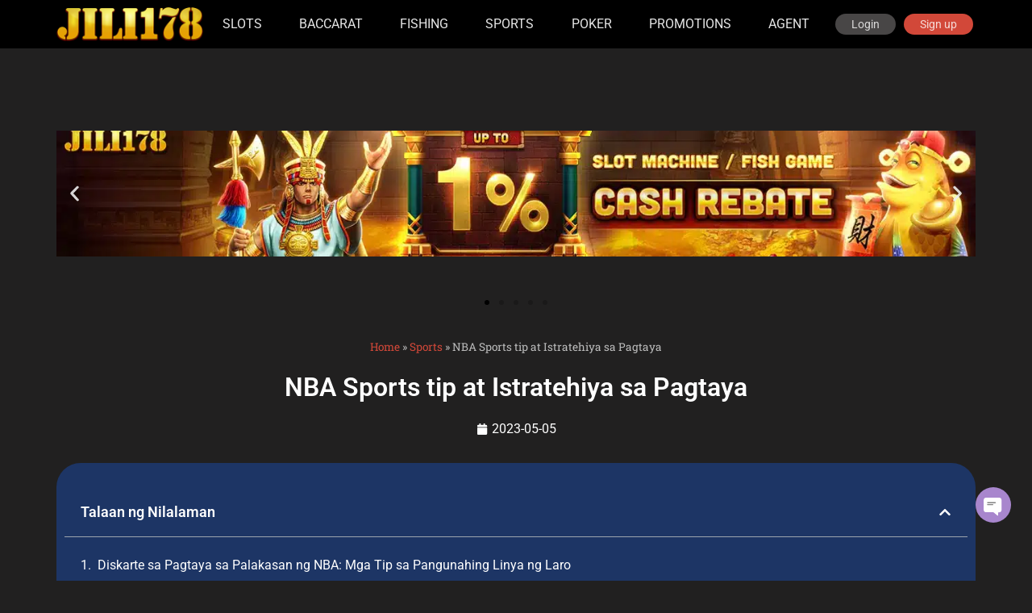

--- FILE ---
content_type: text/html; charset=UTF-8
request_url: https://jili188.com/nba-sports-tip-at-istratehiya-sa-pagtaya/
body_size: 26219
content:
<!doctype html>
<html lang="tl" prefix="og: https://ogp.me/ns#">
<head><meta charset="UTF-8"><script>if(navigator.userAgent.match(/MSIE|Internet Explorer/i)||navigator.userAgent.match(/Trident\/7\..*?rv:11/i)){var href=document.location.href;if(!href.match(/[?&]nowprocket/)){if(href.indexOf("?")==-1){if(href.indexOf("#")==-1){document.location.href=href+"?nowprocket=1"}else{document.location.href=href.replace("#","?nowprocket=1#")}}else{if(href.indexOf("#")==-1){document.location.href=href+"&nowprocket=1"}else{document.location.href=href.replace("#","&nowprocket=1#")}}}}</script><script>(()=>{class RocketLazyLoadScripts{constructor(){this.v="2.0.3",this.userEvents=["keydown","keyup","mousedown","mouseup","mousemove","mouseover","mouseenter","mouseout","mouseleave","touchmove","touchstart","touchend","touchcancel","wheel","click","dblclick","input","visibilitychange"],this.attributeEvents=["onblur","onclick","oncontextmenu","ondblclick","onfocus","onmousedown","onmouseenter","onmouseleave","onmousemove","onmouseout","onmouseover","onmouseup","onmousewheel","onscroll","onsubmit"]}async t(){this.i(),this.o(),/iP(ad|hone)/.test(navigator.userAgent)&&this.h(),this.u(),this.l(this),this.m(),this.k(this),this.p(this),this._(),await Promise.all([this.R(),this.L()]),this.lastBreath=Date.now(),this.S(this),this.P(),this.D(),this.O(),this.M(),await this.C(this.delayedScripts.normal),await this.C(this.delayedScripts.defer),await this.C(this.delayedScripts.async),this.F("domReady"),await this.T(),await this.j(),await this.I(),this.F("windowLoad"),await this.A(),window.dispatchEvent(new Event("rocket-allScriptsLoaded")),this.everythingLoaded=!0,this.lastTouchEnd&&await new Promise((t=>setTimeout(t,500-Date.now()+this.lastTouchEnd))),this.H(),this.F("all"),this.U(),this.W()}i(){this.CSPIssue=sessionStorage.getItem("rocketCSPIssue"),document.addEventListener("securitypolicyviolation",(t=>{this.CSPIssue||"script-src-elem"!==t.violatedDirective||"data"!==t.blockedURI||(this.CSPIssue=!0,sessionStorage.setItem("rocketCSPIssue",!0))}),{isRocket:!0})}o(){window.addEventListener("pageshow",(t=>{this.persisted=t.persisted,this.realWindowLoadedFired=!0}),{isRocket:!0}),window.addEventListener("pagehide",(()=>{this.onFirstUserAction=null}),{isRocket:!0})}h(){let t;function e(e){t=e}window.addEventListener("touchstart",e,{isRocket:!0}),window.addEventListener("touchend",(function i(o){Math.abs(o.changedTouches[0].pageX-t.changedTouches[0].pageX)<10&&Math.abs(o.changedTouches[0].pageY-t.changedTouches[0].pageY)<10&&o.timeStamp-t.timeStamp<200&&(o.target.dispatchEvent(new PointerEvent("click",{target:o.target,bubbles:!0,cancelable:!0,detail:1})),event.preventDefault(),window.removeEventListener("touchstart",e,{isRocket:!0}),window.removeEventListener("touchend",i,{isRocket:!0}))}),{isRocket:!0})}q(t){this.userActionTriggered||("mousemove"!==t.type||this.firstMousemoveIgnored?"keyup"===t.type||"mouseover"===t.type||"mouseout"===t.type||(this.userActionTriggered=!0,this.onFirstUserAction&&this.onFirstUserAction()):this.firstMousemoveIgnored=!0),"click"===t.type&&t.preventDefault(),this.savedUserEvents.length>0&&(t.stopPropagation(),t.stopImmediatePropagation()),"touchstart"===this.lastEvent&&"touchend"===t.type&&(this.lastTouchEnd=Date.now()),"click"===t.type&&(this.lastTouchEnd=0),this.lastEvent=t.type,this.savedUserEvents.push(t)}u(){this.savedUserEvents=[],this.userEventHandler=this.q.bind(this),this.userEvents.forEach((t=>window.addEventListener(t,this.userEventHandler,{passive:!1,isRocket:!0})))}U(){this.userEvents.forEach((t=>window.removeEventListener(t,this.userEventHandler,{passive:!1,isRocket:!0}))),this.savedUserEvents.forEach((t=>{t.target.dispatchEvent(new window[t.constructor.name](t.type,t))}))}m(){this.eventsMutationObserver=new MutationObserver((t=>{const e="return false";for(const i of t){if("attributes"===i.type){const t=i.target.getAttribute(i.attributeName);t&&t!==e&&(i.target.setAttribute("data-rocket-"+i.attributeName,t),i.target["rocket"+i.attributeName]=new Function("event",t),i.target.setAttribute(i.attributeName,e))}"childList"===i.type&&i.addedNodes.forEach((t=>{if(t.nodeType===Node.ELEMENT_NODE)for(const i of t.attributes)this.attributeEvents.includes(i.name)&&i.value&&""!==i.value&&(t.setAttribute("data-rocket-"+i.name,i.value),t["rocket"+i.name]=new Function("event",i.value),t.setAttribute(i.name,e))}))}})),this.eventsMutationObserver.observe(document,{subtree:!0,childList:!0,attributeFilter:this.attributeEvents})}H(){this.eventsMutationObserver.disconnect(),this.attributeEvents.forEach((t=>{document.querySelectorAll("[data-rocket-"+t+"]").forEach((e=>{e.setAttribute(t,e.getAttribute("data-rocket-"+t)),e.removeAttribute("data-rocket-"+t)}))}))}k(t){Object.defineProperty(HTMLElement.prototype,"onclick",{get(){return this.rocketonclick||null},set(e){this.rocketonclick=e,this.setAttribute(t.everythingLoaded?"onclick":"data-rocket-onclick","this.rocketonclick(event)")}})}S(t){function e(e,i){let o=e[i];e[i]=null,Object.defineProperty(e,i,{get:()=>o,set(s){t.everythingLoaded?o=s:e["rocket"+i]=o=s}})}e(document,"onreadystatechange"),e(window,"onload"),e(window,"onpageshow");try{Object.defineProperty(document,"readyState",{get:()=>t.rocketReadyState,set(e){t.rocketReadyState=e},configurable:!0}),document.readyState="loading"}catch(t){console.log("WPRocket DJE readyState conflict, bypassing")}}l(t){this.originalAddEventListener=EventTarget.prototype.addEventListener,this.originalRemoveEventListener=EventTarget.prototype.removeEventListener,this.savedEventListeners=[],EventTarget.prototype.addEventListener=function(e,i,o){o&&o.isRocket||!t.B(e,this)&&!t.userEvents.includes(e)||t.B(e,this)&&!t.userActionTriggered||e.startsWith("rocket-")||t.everythingLoaded?t.originalAddEventListener.call(this,e,i,o):t.savedEventListeners.push({target:this,remove:!1,type:e,func:i,options:o})},EventTarget.prototype.removeEventListener=function(e,i,o){o&&o.isRocket||!t.B(e,this)&&!t.userEvents.includes(e)||t.B(e,this)&&!t.userActionTriggered||e.startsWith("rocket-")||t.everythingLoaded?t.originalRemoveEventListener.call(this,e,i,o):t.savedEventListeners.push({target:this,remove:!0,type:e,func:i,options:o})}}F(t){"all"===t&&(EventTarget.prototype.addEventListener=this.originalAddEventListener,EventTarget.prototype.removeEventListener=this.originalRemoveEventListener),this.savedEventListeners=this.savedEventListeners.filter((e=>{let i=e.type,o=e.target||window;return"domReady"===t&&"DOMContentLoaded"!==i&&"readystatechange"!==i||("windowLoad"===t&&"load"!==i&&"readystatechange"!==i&&"pageshow"!==i||(this.B(i,o)&&(i="rocket-"+i),e.remove?o.removeEventListener(i,e.func,e.options):o.addEventListener(i,e.func,e.options),!1))}))}p(t){let e;function i(e){return t.everythingLoaded?e:e.split(" ").map((t=>"load"===t||t.startsWith("load.")?"rocket-jquery-load":t)).join(" ")}function o(o){function s(e){const s=o.fn[e];o.fn[e]=o.fn.init.prototype[e]=function(){return this[0]===window&&t.userActionTriggered&&("string"==typeof arguments[0]||arguments[0]instanceof String?arguments[0]=i(arguments[0]):"object"==typeof arguments[0]&&Object.keys(arguments[0]).forEach((t=>{const e=arguments[0][t];delete arguments[0][t],arguments[0][i(t)]=e}))),s.apply(this,arguments),this}}if(o&&o.fn&&!t.allJQueries.includes(o)){const e={DOMContentLoaded:[],"rocket-DOMContentLoaded":[]};for(const t in e)document.addEventListener(t,(()=>{e[t].forEach((t=>t()))}),{isRocket:!0});o.fn.ready=o.fn.init.prototype.ready=function(i){function s(){parseInt(o.fn.jquery)>2?setTimeout((()=>i.bind(document)(o))):i.bind(document)(o)}return t.realDomReadyFired?!t.userActionTriggered||t.fauxDomReadyFired?s():e["rocket-DOMContentLoaded"].push(s):e.DOMContentLoaded.push(s),o([])},s("on"),s("one"),s("off"),t.allJQueries.push(o)}e=o}t.allJQueries=[],o(window.jQuery),Object.defineProperty(window,"jQuery",{get:()=>e,set(t){o(t)}})}P(){const t=new Map;document.write=document.writeln=function(e){const i=document.currentScript,o=document.createRange(),s=i.parentElement;let n=t.get(i);void 0===n&&(n=i.nextSibling,t.set(i,n));const c=document.createDocumentFragment();o.setStart(c,0),c.appendChild(o.createContextualFragment(e)),s.insertBefore(c,n)}}async R(){return new Promise((t=>{this.userActionTriggered?t():this.onFirstUserAction=t}))}async L(){return new Promise((t=>{document.addEventListener("DOMContentLoaded",(()=>{this.realDomReadyFired=!0,t()}),{isRocket:!0})}))}async I(){return this.realWindowLoadedFired?Promise.resolve():new Promise((t=>{window.addEventListener("load",t,{isRocket:!0})}))}M(){this.pendingScripts=[];this.scriptsMutationObserver=new MutationObserver((t=>{for(const e of t)e.addedNodes.forEach((t=>{"SCRIPT"!==t.tagName||t.noModule||t.isWPRocket||this.pendingScripts.push({script:t,promise:new Promise((e=>{const i=()=>{const i=this.pendingScripts.findIndex((e=>e.script===t));i>=0&&this.pendingScripts.splice(i,1),e()};t.addEventListener("load",i,{isRocket:!0}),t.addEventListener("error",i,{isRocket:!0}),setTimeout(i,1e3)}))})}))})),this.scriptsMutationObserver.observe(document,{childList:!0,subtree:!0})}async j(){await this.J(),this.pendingScripts.length?(await this.pendingScripts[0].promise,await this.j()):this.scriptsMutationObserver.disconnect()}D(){this.delayedScripts={normal:[],async:[],defer:[]},document.querySelectorAll("script[type$=rocketlazyloadscript]").forEach((t=>{t.hasAttribute("data-rocket-src")?t.hasAttribute("async")&&!1!==t.async?this.delayedScripts.async.push(t):t.hasAttribute("defer")&&!1!==t.defer||"module"===t.getAttribute("data-rocket-type")?this.delayedScripts.defer.push(t):this.delayedScripts.normal.push(t):this.delayedScripts.normal.push(t)}))}async _(){await this.L();let t=[];document.querySelectorAll("script[type$=rocketlazyloadscript][data-rocket-src]").forEach((e=>{let i=e.getAttribute("data-rocket-src");if(i&&!i.startsWith("data:")){i.startsWith("//")&&(i=location.protocol+i);try{const o=new URL(i).origin;o!==location.origin&&t.push({src:o,crossOrigin:e.crossOrigin||"module"===e.getAttribute("data-rocket-type")})}catch(t){}}})),t=[...new Map(t.map((t=>[JSON.stringify(t),t]))).values()],this.N(t,"preconnect")}async $(t){if(await this.G(),!0!==t.noModule||!("noModule"in HTMLScriptElement.prototype))return new Promise((e=>{let i;function o(){(i||t).setAttribute("data-rocket-status","executed"),e()}try{if(navigator.userAgent.includes("Firefox/")||""===navigator.vendor||this.CSPIssue)i=document.createElement("script"),[...t.attributes].forEach((t=>{let e=t.nodeName;"type"!==e&&("data-rocket-type"===e&&(e="type"),"data-rocket-src"===e&&(e="src"),i.setAttribute(e,t.nodeValue))})),t.text&&(i.text=t.text),t.nonce&&(i.nonce=t.nonce),i.hasAttribute("src")?(i.addEventListener("load",o,{isRocket:!0}),i.addEventListener("error",(()=>{i.setAttribute("data-rocket-status","failed-network"),e()}),{isRocket:!0}),setTimeout((()=>{i.isConnected||e()}),1)):(i.text=t.text,o()),i.isWPRocket=!0,t.parentNode.replaceChild(i,t);else{const i=t.getAttribute("data-rocket-type"),s=t.getAttribute("data-rocket-src");i?(t.type=i,t.removeAttribute("data-rocket-type")):t.removeAttribute("type"),t.addEventListener("load",o,{isRocket:!0}),t.addEventListener("error",(i=>{this.CSPIssue&&i.target.src.startsWith("data:")?(console.log("WPRocket: CSP fallback activated"),t.removeAttribute("src"),this.$(t).then(e)):(t.setAttribute("data-rocket-status","failed-network"),e())}),{isRocket:!0}),s?(t.fetchPriority="high",t.removeAttribute("data-rocket-src"),t.src=s):t.src="data:text/javascript;base64,"+window.btoa(unescape(encodeURIComponent(t.text)))}}catch(i){t.setAttribute("data-rocket-status","failed-transform"),e()}}));t.setAttribute("data-rocket-status","skipped")}async C(t){const e=t.shift();return e?(e.isConnected&&await this.$(e),this.C(t)):Promise.resolve()}O(){this.N([...this.delayedScripts.normal,...this.delayedScripts.defer,...this.delayedScripts.async],"preload")}N(t,e){this.trash=this.trash||[];let i=!0;var o=document.createDocumentFragment();t.forEach((t=>{const s=t.getAttribute&&t.getAttribute("data-rocket-src")||t.src;if(s&&!s.startsWith("data:")){const n=document.createElement("link");n.href=s,n.rel=e,"preconnect"!==e&&(n.as="script",n.fetchPriority=i?"high":"low"),t.getAttribute&&"module"===t.getAttribute("data-rocket-type")&&(n.crossOrigin=!0),t.crossOrigin&&(n.crossOrigin=t.crossOrigin),t.integrity&&(n.integrity=t.integrity),t.nonce&&(n.nonce=t.nonce),o.appendChild(n),this.trash.push(n),i=!1}})),document.head.appendChild(o)}W(){this.trash.forEach((t=>t.remove()))}async T(){try{document.readyState="interactive"}catch(t){}this.fauxDomReadyFired=!0;try{await this.G(),document.dispatchEvent(new Event("rocket-readystatechange")),await this.G(),document.rocketonreadystatechange&&document.rocketonreadystatechange(),await this.G(),document.dispatchEvent(new Event("rocket-DOMContentLoaded")),await this.G(),window.dispatchEvent(new Event("rocket-DOMContentLoaded"))}catch(t){console.error(t)}}async A(){try{document.readyState="complete"}catch(t){}try{await this.G(),document.dispatchEvent(new Event("rocket-readystatechange")),await this.G(),document.rocketonreadystatechange&&document.rocketonreadystatechange(),await this.G(),window.dispatchEvent(new Event("rocket-load")),await this.G(),window.rocketonload&&window.rocketonload(),await this.G(),this.allJQueries.forEach((t=>t(window).trigger("rocket-jquery-load"))),await this.G();const t=new Event("rocket-pageshow");t.persisted=this.persisted,window.dispatchEvent(t),await this.G(),window.rocketonpageshow&&window.rocketonpageshow({persisted:this.persisted})}catch(t){console.error(t)}}async G(){Date.now()-this.lastBreath>45&&(await this.J(),this.lastBreath=Date.now())}async J(){return document.hidden?new Promise((t=>setTimeout(t))):new Promise((t=>requestAnimationFrame(t)))}B(t,e){return e===document&&"readystatechange"===t||(e===document&&"DOMContentLoaded"===t||(e===window&&"DOMContentLoaded"===t||(e===window&&"load"===t||e===window&&"pageshow"===t)))}static run(){(new RocketLazyLoadScripts).t()}}RocketLazyLoadScripts.run()})();</script>
	
	<meta name="viewport" content="width=device-width, initial-scale=1">
	<link rel="profile" href="https://gmpg.org/xfn/11">
		<style>img:is([sizes="auto" i], [sizes^="auto," i]) { contain-intrinsic-size: 3000px 1500px }</style>
	
<!-- Search Engine Optimization by Rank Math PRO - https://rankmath.com/ -->
<title>NBA Sports tip at Istratehiya sa Pagtaya - JILI178</title>
<meta name="description" content="Malinaw, hindi ito nangangahulugan na dapat kang tumaya sa pinakamasamang koponan sa NBA laban sa pinakamahusay na koponan sa liga bawat linggo."/>
<meta name="robots" content="follow, index, max-snippet:-1, max-video-preview:-1, max-image-preview:large"/>
<link rel="canonical" href="https://jili188.com/nba-sports-tip-at-istratehiya-sa-pagtaya/" />
<meta property="og:locale" content="tl_PH" />
<meta property="og:type" content="article" />
<meta property="og:title" content="NBA Sports tip at Istratehiya sa Pagtaya - JILI178" />
<meta property="og:description" content="Malinaw, hindi ito nangangahulugan na dapat kang tumaya sa pinakamasamang koponan sa NBA laban sa pinakamahusay na koponan sa liga bawat linggo." />
<meta property="og:url" content="https://jili188.com/nba-sports-tip-at-istratehiya-sa-pagtaya/" />
<meta property="og:site_name" content="JILI178 online casino, Legit na online casino sa Pilipinas" />
<meta property="article:tag" content="Best Online Sports Betting Sites" />
<meta property="article:tag" content="NBA" />
<meta property="article:tag" content="online sports betting" />
<meta property="article:tag" content="sports betting" />
<meta property="article:tag" content="sports betting odds" />
<meta property="article:section" content="Sports" />
<meta property="og:updated_time" content="2023-08-23T23:21:22+08:00" />
<meta property="og:image" content="https://jili188.com/wp-content/uploads/2023/05/JILI178-NBA-1.jpg" />
<meta property="og:image:secure_url" content="https://jili188.com/wp-content/uploads/2023/05/JILI178-NBA-1.jpg" />
<meta property="og:image:width" content="605" />
<meta property="og:image:height" content="340" />
<meta property="og:image:alt" content="Malinaw, hindi ito nangangahulugan na dapat kang tumaya sa pinakamasamang koponan sa NBA laban sa pinakamahusay na koponan sa liga bawat linggo." />
<meta property="og:image:type" content="image/jpeg" />
<meta property="article:published_time" content="2023-05-05T11:40:43+08:00" />
<meta property="article:modified_time" content="2023-08-23T23:21:22+08:00" />
<meta name="twitter:card" content="summary_large_image" />
<meta name="twitter:title" content="NBA Sports tip at Istratehiya sa Pagtaya - JILI178" />
<meta name="twitter:description" content="Malinaw, hindi ito nangangahulugan na dapat kang tumaya sa pinakamasamang koponan sa NBA laban sa pinakamahusay na koponan sa liga bawat linggo." />
<meta name="twitter:image" content="https://jili188.com/wp-content/uploads/2023/05/JILI178-NBA-1.jpg" />
<meta name="twitter:label1" content="Written by" />
<meta name="twitter:data1" content="JILI178" />
<meta name="twitter:label2" content="Time to read" />
<meta name="twitter:data2" content="3 minutes" />
<script type="application/ld+json" class="rank-math-schema-pro">{"@context":"https://schema.org","@graph":[{"@type":"Organization","@id":"https://jili188.com/#organization","name":"JILI178 online casino, Legit na online casino sa Pilipinas","logo":{"@type":"ImageObject","@id":"https://jili188.com/#logo","url":"https://jili188.com/wp-content/uploads/2022/10/logo-1-150x150.png","contentUrl":"https://jili188.com/wp-content/uploads/2022/10/logo-1-150x150.png","caption":"JILI178 online casino, Legit na online casino sa Pilipinas","inLanguage":"tl"}},{"@type":"WebSite","@id":"https://jili188.com/#website","url":"https://jili188.com","name":"JILI178 online casino, Legit na online casino sa Pilipinas","publisher":{"@id":"https://jili188.com/#organization"},"inLanguage":"tl"},{"@type":"ImageObject","@id":"https://jili188.com/wp-content/uploads/2023/05/JILI178-NBA-1.jpg","url":"https://jili188.com/wp-content/uploads/2023/05/JILI178-NBA-1.jpg","width":"605","height":"340","caption":"Malinaw, hindi ito nangangahulugan na dapat kang tumaya sa pinakamasamang koponan sa NBA laban sa pinakamahusay na koponan sa liga bawat linggo.","inLanguage":"tl"},{"@type":"BreadcrumbList","@id":"https://jili188.com/nba-sports-tip-at-istratehiya-sa-pagtaya/#breadcrumb","itemListElement":[{"@type":"ListItem","position":"1","item":{"@id":"https://jili188.com","name":"Home"}},{"@type":"ListItem","position":"2","item":{"@id":"https://jili188.com/category/sports/","name":"Sports"}},{"@type":"ListItem","position":"3","item":{"@id":"https://jili188.com/nba-sports-tip-at-istratehiya-sa-pagtaya/","name":"NBA Sports tip at Istratehiya sa Pagtaya"}}]},{"@type":"WebPage","@id":"https://jili188.com/nba-sports-tip-at-istratehiya-sa-pagtaya/#webpage","url":"https://jili188.com/nba-sports-tip-at-istratehiya-sa-pagtaya/","name":"NBA Sports tip at Istratehiya sa Pagtaya - JILI178","datePublished":"2023-05-05T11:40:43+08:00","dateModified":"2023-08-23T23:21:22+08:00","isPartOf":{"@id":"https://jili188.com/#website"},"primaryImageOfPage":{"@id":"https://jili188.com/wp-content/uploads/2023/05/JILI178-NBA-1.jpg"},"inLanguage":"tl","breadcrumb":{"@id":"https://jili188.com/nba-sports-tip-at-istratehiya-sa-pagtaya/#breadcrumb"}},{"@type":"Person","@id":"https://jili188.com/author/jili178/","name":"JILI178","url":"https://jili188.com/author/jili178/","image":{"@type":"ImageObject","@id":"https://secure.gravatar.com/avatar/359591f43bd4ae6b6104fadee59a526fa8e3f66d544a7c4f3813b74da610df09?s=96&amp;d=mm&amp;r=g","url":"https://secure.gravatar.com/avatar/359591f43bd4ae6b6104fadee59a526fa8e3f66d544a7c4f3813b74da610df09?s=96&amp;d=mm&amp;r=g","caption":"JILI178","inLanguage":"tl"},"worksFor":{"@id":"https://jili188.com/#organization"}},{"@type":"BlogPosting","headline":"NBA Sports tip at Istratehiya sa Pagtaya - JILI178","keywords":"NBA, NBA Sports tip at Istratehiya sa Pagtaya","datePublished":"2023-05-05T11:40:43+08:00","dateModified":"2023-08-23T23:21:22+08:00","articleSection":"Sports","author":{"@id":"https://jili188.com/author/jili178/","name":"JILI178"},"publisher":{"@id":"https://jili188.com/#organization"},"description":"Malinaw, hindi ito nangangahulugan na dapat kang tumaya sa pinakamasamang koponan sa NBA laban sa pinakamahusay na koponan sa liga bawat linggo.","name":"NBA Sports tip at Istratehiya sa Pagtaya - JILI178","@id":"https://jili188.com/nba-sports-tip-at-istratehiya-sa-pagtaya/#richSnippet","isPartOf":{"@id":"https://jili188.com/nba-sports-tip-at-istratehiya-sa-pagtaya/#webpage"},"image":{"@id":"https://jili188.com/wp-content/uploads/2023/05/JILI178-NBA-1.jpg"},"inLanguage":"tl","mainEntityOfPage":{"@id":"https://jili188.com/nba-sports-tip-at-istratehiya-sa-pagtaya/#webpage"}}]}</script>
<!-- /Rank Math WordPress SEO plugin -->


<link rel="alternate" type="application/rss+xml" title="Destination Website &raquo; Feed" href="https://jili188.com/feed/" />
<link rel="alternate" type="application/rss+xml" title="Destination Website &raquo; Mga Komento na Feed" href="https://jili188.com/comments/feed/" />
<style id='wp-emoji-styles-inline-css'>

	img.wp-smiley, img.emoji {
		display: inline !important;
		border: none !important;
		box-shadow: none !important;
		height: 1em !important;
		width: 1em !important;
		margin: 0 0.07em !important;
		vertical-align: -0.1em !important;
		background: none !important;
		padding: 0 !important;
	}
</style>
<style id='global-styles-inline-css'>
:root{--wp--preset--aspect-ratio--square: 1;--wp--preset--aspect-ratio--4-3: 4/3;--wp--preset--aspect-ratio--3-4: 3/4;--wp--preset--aspect-ratio--3-2: 3/2;--wp--preset--aspect-ratio--2-3: 2/3;--wp--preset--aspect-ratio--16-9: 16/9;--wp--preset--aspect-ratio--9-16: 9/16;--wp--preset--color--black: #000000;--wp--preset--color--cyan-bluish-gray: #abb8c3;--wp--preset--color--white: #ffffff;--wp--preset--color--pale-pink: #f78da7;--wp--preset--color--vivid-red: #cf2e2e;--wp--preset--color--luminous-vivid-orange: #ff6900;--wp--preset--color--luminous-vivid-amber: #fcb900;--wp--preset--color--light-green-cyan: #7bdcb5;--wp--preset--color--vivid-green-cyan: #00d084;--wp--preset--color--pale-cyan-blue: #8ed1fc;--wp--preset--color--vivid-cyan-blue: #0693e3;--wp--preset--color--vivid-purple: #9b51e0;--wp--preset--gradient--vivid-cyan-blue-to-vivid-purple: linear-gradient(135deg,rgba(6,147,227,1) 0%,rgb(155,81,224) 100%);--wp--preset--gradient--light-green-cyan-to-vivid-green-cyan: linear-gradient(135deg,rgb(122,220,180) 0%,rgb(0,208,130) 100%);--wp--preset--gradient--luminous-vivid-amber-to-luminous-vivid-orange: linear-gradient(135deg,rgba(252,185,0,1) 0%,rgba(255,105,0,1) 100%);--wp--preset--gradient--luminous-vivid-orange-to-vivid-red: linear-gradient(135deg,rgba(255,105,0,1) 0%,rgb(207,46,46) 100%);--wp--preset--gradient--very-light-gray-to-cyan-bluish-gray: linear-gradient(135deg,rgb(238,238,238) 0%,rgb(169,184,195) 100%);--wp--preset--gradient--cool-to-warm-spectrum: linear-gradient(135deg,rgb(74,234,220) 0%,rgb(151,120,209) 20%,rgb(207,42,186) 40%,rgb(238,44,130) 60%,rgb(251,105,98) 80%,rgb(254,248,76) 100%);--wp--preset--gradient--blush-light-purple: linear-gradient(135deg,rgb(255,206,236) 0%,rgb(152,150,240) 100%);--wp--preset--gradient--blush-bordeaux: linear-gradient(135deg,rgb(254,205,165) 0%,rgb(254,45,45) 50%,rgb(107,0,62) 100%);--wp--preset--gradient--luminous-dusk: linear-gradient(135deg,rgb(255,203,112) 0%,rgb(199,81,192) 50%,rgb(65,88,208) 100%);--wp--preset--gradient--pale-ocean: linear-gradient(135deg,rgb(255,245,203) 0%,rgb(182,227,212) 50%,rgb(51,167,181) 100%);--wp--preset--gradient--electric-grass: linear-gradient(135deg,rgb(202,248,128) 0%,rgb(113,206,126) 100%);--wp--preset--gradient--midnight: linear-gradient(135deg,rgb(2,3,129) 0%,rgb(40,116,252) 100%);--wp--preset--font-size--small: 13px;--wp--preset--font-size--medium: 20px;--wp--preset--font-size--large: 36px;--wp--preset--font-size--x-large: 42px;--wp--preset--spacing--20: 0.44rem;--wp--preset--spacing--30: 0.67rem;--wp--preset--spacing--40: 1rem;--wp--preset--spacing--50: 1.5rem;--wp--preset--spacing--60: 2.25rem;--wp--preset--spacing--70: 3.38rem;--wp--preset--spacing--80: 5.06rem;--wp--preset--shadow--natural: 6px 6px 9px rgba(0, 0, 0, 0.2);--wp--preset--shadow--deep: 12px 12px 50px rgba(0, 0, 0, 0.4);--wp--preset--shadow--sharp: 6px 6px 0px rgba(0, 0, 0, 0.2);--wp--preset--shadow--outlined: 6px 6px 0px -3px rgba(255, 255, 255, 1), 6px 6px rgba(0, 0, 0, 1);--wp--preset--shadow--crisp: 6px 6px 0px rgba(0, 0, 0, 1);}:root { --wp--style--global--content-size: 800px;--wp--style--global--wide-size: 1200px; }:where(body) { margin: 0; }.wp-site-blocks > .alignleft { float: left; margin-right: 2em; }.wp-site-blocks > .alignright { float: right; margin-left: 2em; }.wp-site-blocks > .aligncenter { justify-content: center; margin-left: auto; margin-right: auto; }:where(.wp-site-blocks) > * { margin-block-start: 24px; margin-block-end: 0; }:where(.wp-site-blocks) > :first-child { margin-block-start: 0; }:where(.wp-site-blocks) > :last-child { margin-block-end: 0; }:root { --wp--style--block-gap: 24px; }:root :where(.is-layout-flow) > :first-child{margin-block-start: 0;}:root :where(.is-layout-flow) > :last-child{margin-block-end: 0;}:root :where(.is-layout-flow) > *{margin-block-start: 24px;margin-block-end: 0;}:root :where(.is-layout-constrained) > :first-child{margin-block-start: 0;}:root :where(.is-layout-constrained) > :last-child{margin-block-end: 0;}:root :where(.is-layout-constrained) > *{margin-block-start: 24px;margin-block-end: 0;}:root :where(.is-layout-flex){gap: 24px;}:root :where(.is-layout-grid){gap: 24px;}.is-layout-flow > .alignleft{float: left;margin-inline-start: 0;margin-inline-end: 2em;}.is-layout-flow > .alignright{float: right;margin-inline-start: 2em;margin-inline-end: 0;}.is-layout-flow > .aligncenter{margin-left: auto !important;margin-right: auto !important;}.is-layout-constrained > .alignleft{float: left;margin-inline-start: 0;margin-inline-end: 2em;}.is-layout-constrained > .alignright{float: right;margin-inline-start: 2em;margin-inline-end: 0;}.is-layout-constrained > .aligncenter{margin-left: auto !important;margin-right: auto !important;}.is-layout-constrained > :where(:not(.alignleft):not(.alignright):not(.alignfull)){max-width: var(--wp--style--global--content-size);margin-left: auto !important;margin-right: auto !important;}.is-layout-constrained > .alignwide{max-width: var(--wp--style--global--wide-size);}body .is-layout-flex{display: flex;}.is-layout-flex{flex-wrap: wrap;align-items: center;}.is-layout-flex > :is(*, div){margin: 0;}body .is-layout-grid{display: grid;}.is-layout-grid > :is(*, div){margin: 0;}body{padding-top: 0px;padding-right: 0px;padding-bottom: 0px;padding-left: 0px;}a:where(:not(.wp-element-button)){text-decoration: underline;}:root :where(.wp-element-button, .wp-block-button__link){background-color: #32373c;border-width: 0;color: #fff;font-family: inherit;font-size: inherit;line-height: inherit;padding: calc(0.667em + 2px) calc(1.333em + 2px);text-decoration: none;}.has-black-color{color: var(--wp--preset--color--black) !important;}.has-cyan-bluish-gray-color{color: var(--wp--preset--color--cyan-bluish-gray) !important;}.has-white-color{color: var(--wp--preset--color--white) !important;}.has-pale-pink-color{color: var(--wp--preset--color--pale-pink) !important;}.has-vivid-red-color{color: var(--wp--preset--color--vivid-red) !important;}.has-luminous-vivid-orange-color{color: var(--wp--preset--color--luminous-vivid-orange) !important;}.has-luminous-vivid-amber-color{color: var(--wp--preset--color--luminous-vivid-amber) !important;}.has-light-green-cyan-color{color: var(--wp--preset--color--light-green-cyan) !important;}.has-vivid-green-cyan-color{color: var(--wp--preset--color--vivid-green-cyan) !important;}.has-pale-cyan-blue-color{color: var(--wp--preset--color--pale-cyan-blue) !important;}.has-vivid-cyan-blue-color{color: var(--wp--preset--color--vivid-cyan-blue) !important;}.has-vivid-purple-color{color: var(--wp--preset--color--vivid-purple) !important;}.has-black-background-color{background-color: var(--wp--preset--color--black) !important;}.has-cyan-bluish-gray-background-color{background-color: var(--wp--preset--color--cyan-bluish-gray) !important;}.has-white-background-color{background-color: var(--wp--preset--color--white) !important;}.has-pale-pink-background-color{background-color: var(--wp--preset--color--pale-pink) !important;}.has-vivid-red-background-color{background-color: var(--wp--preset--color--vivid-red) !important;}.has-luminous-vivid-orange-background-color{background-color: var(--wp--preset--color--luminous-vivid-orange) !important;}.has-luminous-vivid-amber-background-color{background-color: var(--wp--preset--color--luminous-vivid-amber) !important;}.has-light-green-cyan-background-color{background-color: var(--wp--preset--color--light-green-cyan) !important;}.has-vivid-green-cyan-background-color{background-color: var(--wp--preset--color--vivid-green-cyan) !important;}.has-pale-cyan-blue-background-color{background-color: var(--wp--preset--color--pale-cyan-blue) !important;}.has-vivid-cyan-blue-background-color{background-color: var(--wp--preset--color--vivid-cyan-blue) !important;}.has-vivid-purple-background-color{background-color: var(--wp--preset--color--vivid-purple) !important;}.has-black-border-color{border-color: var(--wp--preset--color--black) !important;}.has-cyan-bluish-gray-border-color{border-color: var(--wp--preset--color--cyan-bluish-gray) !important;}.has-white-border-color{border-color: var(--wp--preset--color--white) !important;}.has-pale-pink-border-color{border-color: var(--wp--preset--color--pale-pink) !important;}.has-vivid-red-border-color{border-color: var(--wp--preset--color--vivid-red) !important;}.has-luminous-vivid-orange-border-color{border-color: var(--wp--preset--color--luminous-vivid-orange) !important;}.has-luminous-vivid-amber-border-color{border-color: var(--wp--preset--color--luminous-vivid-amber) !important;}.has-light-green-cyan-border-color{border-color: var(--wp--preset--color--light-green-cyan) !important;}.has-vivid-green-cyan-border-color{border-color: var(--wp--preset--color--vivid-green-cyan) !important;}.has-pale-cyan-blue-border-color{border-color: var(--wp--preset--color--pale-cyan-blue) !important;}.has-vivid-cyan-blue-border-color{border-color: var(--wp--preset--color--vivid-cyan-blue) !important;}.has-vivid-purple-border-color{border-color: var(--wp--preset--color--vivid-purple) !important;}.has-vivid-cyan-blue-to-vivid-purple-gradient-background{background: var(--wp--preset--gradient--vivid-cyan-blue-to-vivid-purple) !important;}.has-light-green-cyan-to-vivid-green-cyan-gradient-background{background: var(--wp--preset--gradient--light-green-cyan-to-vivid-green-cyan) !important;}.has-luminous-vivid-amber-to-luminous-vivid-orange-gradient-background{background: var(--wp--preset--gradient--luminous-vivid-amber-to-luminous-vivid-orange) !important;}.has-luminous-vivid-orange-to-vivid-red-gradient-background{background: var(--wp--preset--gradient--luminous-vivid-orange-to-vivid-red) !important;}.has-very-light-gray-to-cyan-bluish-gray-gradient-background{background: var(--wp--preset--gradient--very-light-gray-to-cyan-bluish-gray) !important;}.has-cool-to-warm-spectrum-gradient-background{background: var(--wp--preset--gradient--cool-to-warm-spectrum) !important;}.has-blush-light-purple-gradient-background{background: var(--wp--preset--gradient--blush-light-purple) !important;}.has-blush-bordeaux-gradient-background{background: var(--wp--preset--gradient--blush-bordeaux) !important;}.has-luminous-dusk-gradient-background{background: var(--wp--preset--gradient--luminous-dusk) !important;}.has-pale-ocean-gradient-background{background: var(--wp--preset--gradient--pale-ocean) !important;}.has-electric-grass-gradient-background{background: var(--wp--preset--gradient--electric-grass) !important;}.has-midnight-gradient-background{background: var(--wp--preset--gradient--midnight) !important;}.has-small-font-size{font-size: var(--wp--preset--font-size--small) !important;}.has-medium-font-size{font-size: var(--wp--preset--font-size--medium) !important;}.has-large-font-size{font-size: var(--wp--preset--font-size--large) !important;}.has-x-large-font-size{font-size: var(--wp--preset--font-size--x-large) !important;}
:root :where(.wp-block-pullquote){font-size: 1.5em;line-height: 1.6;}
</style>
<link data-minify="1" rel='stylesheet' id='hello-elementor-css' href='https://jili188.com/wp-content/cache/min/1/wp-content/themes/hello-elementor/assets/css/reset.css?ver=1753695795' media='all' />
<link data-minify="1" rel='stylesheet' id='hello-elementor-theme-style-css' href='https://jili188.com/wp-content/cache/min/1/wp-content/themes/hello-elementor/assets/css/theme.css?ver=1753695795' media='all' />
<link data-minify="1" rel='stylesheet' id='hello-elementor-header-footer-css' href='https://jili188.com/wp-content/cache/min/1/wp-content/themes/hello-elementor/assets/css/header-footer.css?ver=1753695795' media='all' />
<link rel='stylesheet' id='elementor-frontend-css' href='https://jili188.com/wp-content/plugins/elementor/assets/css/frontend.min.css?ver=3.30.3' media='all' />
<link rel='stylesheet' id='elementor-post-15842-css' href='https://jili188.com/wp-content/uploads/elementor/css/post-15842.css?ver=1753695795' media='all' />
<link rel='stylesheet' id='widget-image-css' href='https://jili188.com/wp-content/plugins/elementor/assets/css/widget-image.min.css?ver=3.30.3' media='all' />
<link rel='stylesheet' id='widget-nav-menu-css' href='https://jili188.com/wp-content/plugins/elementor-pro/assets/css/widget-nav-menu.min.css?ver=3.30.0' media='all' />
<link rel='stylesheet' id='e-animation-pulse-shrink-css' href='https://jili188.com/wp-content/plugins/elementor/assets/lib/animations/styles/e-animation-pulse-shrink.min.css?ver=3.30.3' media='all' />
<link rel='stylesheet' id='widget-heading-css' href='https://jili188.com/wp-content/plugins/elementor/assets/css/widget-heading.min.css?ver=3.30.3' media='all' />
<link rel='stylesheet' id='e-animation-fadeInUp-css' href='https://jili188.com/wp-content/plugins/elementor/assets/lib/animations/styles/fadeInUp.min.css?ver=3.30.3' media='all' />
<link data-minify="1" rel='stylesheet' id='swiper-css' href='https://jili188.com/wp-content/cache/min/1/wp-content/plugins/elementor/assets/lib/swiper/v8/css/swiper.min.css?ver=1753695795' media='all' />
<link rel='stylesheet' id='e-swiper-css' href='https://jili188.com/wp-content/plugins/elementor/assets/css/conditionals/e-swiper.min.css?ver=3.30.3' media='all' />
<link rel='stylesheet' id='widget-slides-css' href='https://jili188.com/wp-content/plugins/elementor-pro/assets/css/widget-slides.min.css?ver=3.30.0' media='all' />
<link rel='stylesheet' id='widget-post-info-css' href='https://jili188.com/wp-content/plugins/elementor-pro/assets/css/widget-post-info.min.css?ver=3.30.0' media='all' />
<link rel='stylesheet' id='widget-icon-list-css' href='https://jili188.com/wp-content/plugins/elementor/assets/css/widget-icon-list.min.css?ver=3.30.3' media='all' />
<link rel='stylesheet' id='widget-posts-css' href='https://jili188.com/wp-content/plugins/elementor-pro/assets/css/widget-posts.min.css?ver=3.30.0' media='all' />
<link data-minify="1" rel='stylesheet' id='font-awesome-5-all-css' href='https://jili188.com/wp-content/cache/min/1/wp-content/plugins/elementor/assets/lib/font-awesome/css/all.min.css?ver=1753695795' media='all' />
<link rel='stylesheet' id='font-awesome-4-shim-css' href='https://jili188.com/wp-content/plugins/elementor/assets/lib/font-awesome/css/v4-shims.min.css?ver=3.30.3' media='all' />
<link rel='stylesheet' id='widget-table-of-contents-css' href='https://jili188.com/wp-content/plugins/elementor-pro/assets/css/widget-table-of-contents.min.css?ver=3.30.0' media='all' />
<link rel='stylesheet' id='elementor-post-17978-css' href='https://jili188.com/wp-content/uploads/elementor/css/post-17978.css?ver=1753888807' media='all' />
<link rel='stylesheet' id='elementor-post-15-css' href='https://jili188.com/wp-content/uploads/elementor/css/post-15.css?ver=1753695795' media='all' />
<link rel='stylesheet' id='elementor-post-54-css' href='https://jili188.com/wp-content/uploads/elementor/css/post-54.css?ver=1753695795' media='all' />
<link rel='stylesheet' id='elementor-post-289-css' href='https://jili188.com/wp-content/uploads/elementor/css/post-289.css?ver=1753695795' media='all' />
<style id='rocket-lazyload-inline-css'>
.rll-youtube-player{position:relative;padding-bottom:56.23%;height:0;overflow:hidden;max-width:100%;}.rll-youtube-player:focus-within{outline: 2px solid currentColor;outline-offset: 5px;}.rll-youtube-player iframe{position:absolute;top:0;left:0;width:100%;height:100%;z-index:100;background:0 0}.rll-youtube-player img{bottom:0;display:block;left:0;margin:auto;max-width:100%;width:100%;position:absolute;right:0;top:0;border:none;height:auto;-webkit-transition:.4s all;-moz-transition:.4s all;transition:.4s all}.rll-youtube-player img:hover{-webkit-filter:brightness(75%)}.rll-youtube-player .play{height:100%;width:100%;left:0;top:0;position:absolute;background:url(https://jili188.com/wp-content/plugins/wp-rocket/assets/img/youtube.png) no-repeat center;background-color: transparent !important;cursor:pointer;border:none;}.wp-embed-responsive .wp-has-aspect-ratio .rll-youtube-player{position:absolute;padding-bottom:0;width:100%;height:100%;top:0;bottom:0;left:0;right:0}
</style>
<link data-minify="1" rel='stylesheet' id='elementor-gf-local-roboto-css' href='https://jili188.com/wp-content/cache/min/1/wp-content/uploads/elementor/google-fonts/css/roboto.css?ver=1753695795' media='all' />
<link data-minify="1" rel='stylesheet' id='elementor-gf-local-robotoslab-css' href='https://jili188.com/wp-content/cache/min/1/wp-content/uploads/elementor/google-fonts/css/robotoslab.css?ver=1753695795' media='all' />
<script src="https://jili188.com/wp-includes/js/jquery/jquery.min.js?ver=3.7.1" id="jquery-core-js" data-rocket-defer defer></script>
<script src="https://jili188.com/wp-includes/js/jquery/jquery-migrate.min.js?ver=3.4.1" id="jquery-migrate-js" data-rocket-defer defer></script>
<script src="https://jili188.com/wp-content/plugins/elementor/assets/lib/font-awesome/js/v4-shims.min.js?ver=3.30.3" id="font-awesome-4-shim-js" data-rocket-defer defer></script>
<link rel="https://api.w.org/" href="https://jili188.com/wp-json/" /><link rel="alternate" title="JSON" type="application/json" href="https://jili188.com/wp-json/wp/v2/posts/17978" /><link rel="EditURI" type="application/rsd+xml" title="RSD" href="https://jili188.com/xmlrpc.php?rsd" />
<meta name="generator" content="WordPress 6.8.2" />
<link rel='shortlink' href='https://jili188.com/?p=17978' />
<link rel="alternate" title="oEmbed (JSON)" type="application/json+oembed" href="https://jili188.com/wp-json/oembed/1.0/embed?url=https%3A%2F%2Fjili188.com%2Fnba-sports-tip-at-istratehiya-sa-pagtaya%2F" />
<link rel="alternate" title="oEmbed (XML)" type="text/xml+oembed" href="https://jili188.com/wp-json/oembed/1.0/embed?url=https%3A%2F%2Fjili188.com%2Fnba-sports-tip-at-istratehiya-sa-pagtaya%2F&#038;format=xml" />
<meta name="description" content="Malinaw, hindi ito nangangahulugan na dapat kang tumaya sa pinakamasamang koponan sa NBA laban sa pinakamahusay na koponan sa liga bawat linggo.">
<meta name="generator" content="Elementor 3.30.3; features: e_font_icon_svg, additional_custom_breakpoints; settings: css_print_method-external, google_font-enabled, font_display-auto">
			<style>
				.e-con.e-parent:nth-of-type(n+4):not(.e-lazyloaded):not(.e-no-lazyload),
				.e-con.e-parent:nth-of-type(n+4):not(.e-lazyloaded):not(.e-no-lazyload) * {
					background-image: none !important;
				}
				@media screen and (max-height: 1024px) {
					.e-con.e-parent:nth-of-type(n+3):not(.e-lazyloaded):not(.e-no-lazyload),
					.e-con.e-parent:nth-of-type(n+3):not(.e-lazyloaded):not(.e-no-lazyload) * {
						background-image: none !important;
					}
				}
				@media screen and (max-height: 640px) {
					.e-con.e-parent:nth-of-type(n+2):not(.e-lazyloaded):not(.e-no-lazyload),
					.e-con.e-parent:nth-of-type(n+2):not(.e-lazyloaded):not(.e-no-lazyload) * {
						background-image: none !important;
					}
				}
			</style>
			<link rel="icon" href="https://jili188.com/wp-content/uploads/2022/10/download-150x150.jpg.webp" sizes="32x32" />
<link rel="icon" href="https://jili188.com/wp-content/uploads/2022/10/download.jpg.webp" sizes="192x192" />
<link rel="apple-touch-icon" href="https://jili188.com/wp-content/uploads/2022/10/download.jpg.webp" />
<meta name="msapplication-TileImage" content="https://jili188.com/wp-content/uploads/2022/10/download.jpg" />
<noscript><style id="rocket-lazyload-nojs-css">.rll-youtube-player, [data-lazy-src]{display:none !important;}</style></noscript><meta name="generator" content="WP Rocket 3.19.2.1" data-wpr-features="wpr_delay_js wpr_defer_js wpr_minify_js wpr_lazyload_images wpr_lazyload_iframes wpr_cache_webp wpr_minify_css wpr_preload_links wpr_desktop" /></head>
<body class="wp-singular post-template-default single single-post postid-17978 single-format-standard wp-custom-logo wp-embed-responsive wp-theme-hello-elementor hello-elementor-default elementor-default elementor-kit-15842 elementor-page elementor-page-17978 elementor-page-289">


<a class="skip-link screen-reader-text" href="#content">Lumaktaw sa nilalaman</a>

		<header data-rocket-location-hash="394f683bc6f079e88bc356e72852686a" data-elementor-type="header" data-elementor-id="15" class="elementor elementor-15 elementor-location-header" data-elementor-post-type="elementor_library">
			<div class="elementor-element elementor-element-44a7758 e-flex e-con-boxed e-con e-parent" data-id="44a7758" data-element_type="container" data-settings="{&quot;background_background&quot;:&quot;classic&quot;,&quot;position&quot;:&quot;fixed&quot;}">
					<div data-rocket-location-hash="da3b654b339ed49f0234db69a353a170" class="e-con-inner">
		<div class="elementor-element elementor-element-46f0744 e-con-full e-flex e-con e-child" data-id="46f0744" data-element_type="container">
				<div class="elementor-element elementor-element-0f691e4 elementor-widget elementor-widget-theme-site-logo elementor-widget-image" data-id="0f691e4" data-element_type="widget" data-widget_type="theme-site-logo.default">
				<div class="elementor-widget-container">
											<a href="https://jili188.com">
			<img width="800" height="180" src="data:image/svg+xml,%3Csvg%20xmlns='http://www.w3.org/2000/svg'%20viewBox='0%200%20800%20180'%3E%3C/svg%3E" class="attachment-full size-full wp-image-15964" alt="jili178 casino" data-lazy-srcset="https://jili188.com/wp-content/uploads/2022/10/logo-1.png.webp 800w,https://jili188.com/wp-content/uploads/2022/10/logo-1-300x68.png.webp 300w,https://jili188.com/wp-content/uploads/2022/10/logo-1-768x173.png.webp 768w" data-lazy-sizes="(max-width: 800px) 100vw, 800px" data-lazy-src="https://jili188.com/wp-content/uploads/2022/10/logo-1.png.webp" /><noscript><img width="800" height="180" src="https://jili188.com/wp-content/uploads/2022/10/logo-1.png.webp" class="attachment-full size-full wp-image-15964" alt="jili178 casino" srcset="https://jili188.com/wp-content/uploads/2022/10/logo-1.png.webp 800w,https://jili188.com/wp-content/uploads/2022/10/logo-1-300x68.png.webp 300w,https://jili188.com/wp-content/uploads/2022/10/logo-1-768x173.png.webp 768w" sizes="(max-width: 800px) 100vw, 800px" /></noscript>				</a>
											</div>
				</div>
				</div>
		<div class="elementor-element elementor-element-b7569c9 e-con-full e-flex e-con e-child" data-id="b7569c9" data-element_type="container">
				<div class="elementor-element elementor-element-ad1ce5d elementor-nav-menu__align-justify elementor-nav-menu--dropdown-mobile elementor-nav-menu--stretch elementor-nav-menu__text-align-center elementor-nav-menu--toggle elementor-nav-menu--burger elementor-widget elementor-widget-nav-menu" data-id="ad1ce5d" data-element_type="widget" data-settings="{&quot;full_width&quot;:&quot;stretch&quot;,&quot;layout&quot;:&quot;horizontal&quot;,&quot;submenu_icon&quot;:{&quot;value&quot;:&quot;&lt;svg class=\&quot;e-font-icon-svg e-fas-caret-down\&quot; viewBox=\&quot;0 0 320 512\&quot; xmlns=\&quot;http:\/\/www.w3.org\/2000\/svg\&quot;&gt;&lt;path d=\&quot;M31.3 192h257.3c17.8 0 26.7 21.5 14.1 34.1L174.1 354.8c-7.8 7.8-20.5 7.8-28.3 0L17.2 226.1C4.6 213.5 13.5 192 31.3 192z\&quot;&gt;&lt;\/path&gt;&lt;\/svg&gt;&quot;,&quot;library&quot;:&quot;fa-solid&quot;},&quot;toggle&quot;:&quot;burger&quot;}" data-widget_type="nav-menu.default">
				<div class="elementor-widget-container">
								<nav aria-label="Menu" class="elementor-nav-menu--main elementor-nav-menu__container elementor-nav-menu--layout-horizontal e--pointer-underline e--animation-grow">
				<ul id="menu-1-ad1ce5d" class="elementor-nav-menu"><li class="menu-item menu-item-type-post_type menu-item-object-page menu-item-15848"><a href="https://jili188.com/slots/" class="elementor-item">SLOTS</a></li>
<li class="menu-item menu-item-type-post_type menu-item-object-page menu-item-15852"><a href="https://jili188.com/baccarat/" class="elementor-item">BACCARAT</a></li>
<li class="menu-item menu-item-type-post_type menu-item-object-page menu-item-15851"><a href="https://jili188.com/fishing/" class="elementor-item">FISHING</a></li>
<li class="menu-item menu-item-type-post_type menu-item-object-page menu-item-15850"><a href="https://jili188.com/sports/" class="elementor-item">SPORTS</a></li>
<li class="menu-item menu-item-type-post_type menu-item-object-page menu-item-15849"><a href="https://jili188.com/poker/" class="elementor-item">POKER</a></li>
<li class="menu-item menu-item-type-post_type menu-item-object-page menu-item-15930"><a href="https://jili188.com/promotions/" class="elementor-item">PROMOTIONS</a></li>
<li class="menu-item menu-item-type-post_type menu-item-object-page menu-item-17468"><a href="https://jili188.com/agent/" class="elementor-item">AGENT</a></li>
</ul>			</nav>
					<div class="elementor-menu-toggle" role="button" tabindex="0" aria-label="Menu Toggle" aria-expanded="false">
			<svg aria-hidden="true" role="presentation" class="elementor-menu-toggle__icon--open e-font-icon-svg e-eicon-menu-bar" viewBox="0 0 1000 1000" xmlns="http://www.w3.org/2000/svg"><path d="M104 333H896C929 333 958 304 958 271S929 208 896 208H104C71 208 42 237 42 271S71 333 104 333ZM104 583H896C929 583 958 554 958 521S929 458 896 458H104C71 458 42 487 42 521S71 583 104 583ZM104 833H896C929 833 958 804 958 771S929 708 896 708H104C71 708 42 737 42 771S71 833 104 833Z"></path></svg><svg aria-hidden="true" role="presentation" class="elementor-menu-toggle__icon--close e-font-icon-svg e-eicon-close" viewBox="0 0 1000 1000" xmlns="http://www.w3.org/2000/svg"><path d="M742 167L500 408 258 167C246 154 233 150 217 150 196 150 179 158 167 167 154 179 150 196 150 212 150 229 154 242 171 254L408 500 167 742C138 771 138 800 167 829 196 858 225 858 254 829L496 587 738 829C750 842 767 846 783 846 800 846 817 842 829 829 842 817 846 804 846 783 846 767 842 750 829 737L588 500 833 258C863 229 863 200 833 171 804 137 775 137 742 167Z"></path></svg>		</div>
					<nav class="elementor-nav-menu--dropdown elementor-nav-menu__container" aria-hidden="true">
				<ul id="menu-2-ad1ce5d" class="elementor-nav-menu"><li class="menu-item menu-item-type-post_type menu-item-object-page menu-item-15848"><a href="https://jili188.com/slots/" class="elementor-item" tabindex="-1">SLOTS</a></li>
<li class="menu-item menu-item-type-post_type menu-item-object-page menu-item-15852"><a href="https://jili188.com/baccarat/" class="elementor-item" tabindex="-1">BACCARAT</a></li>
<li class="menu-item menu-item-type-post_type menu-item-object-page menu-item-15851"><a href="https://jili188.com/fishing/" class="elementor-item" tabindex="-1">FISHING</a></li>
<li class="menu-item menu-item-type-post_type menu-item-object-page menu-item-15850"><a href="https://jili188.com/sports/" class="elementor-item" tabindex="-1">SPORTS</a></li>
<li class="menu-item menu-item-type-post_type menu-item-object-page menu-item-15849"><a href="https://jili188.com/poker/" class="elementor-item" tabindex="-1">POKER</a></li>
<li class="menu-item menu-item-type-post_type menu-item-object-page menu-item-15930"><a href="https://jili188.com/promotions/" class="elementor-item" tabindex="-1">PROMOTIONS</a></li>
<li class="menu-item menu-item-type-post_type menu-item-object-page menu-item-17468"><a href="https://jili188.com/agent/" class="elementor-item" tabindex="-1">AGENT</a></li>
</ul>			</nav>
						</div>
				</div>
				</div>
		<div class="elementor-element elementor-element-bfce7ef e-con-full e-flex e-con e-child" data-id="bfce7ef" data-element_type="container">
				<div class="elementor-element elementor-element-d677c77 elementor-align-center header-button elementor-widget elementor-widget-button" data-id="d677c77" data-element_type="widget" data-widget_type="button.default">
				<div class="elementor-widget-container">
									<div class="elementor-button-wrapper">
					<a class="elementor-button elementor-button-link elementor-size-xs elementor-animation-pulse-shrink" href="https://phyz888.xgbet.vip/register.html">
						<span class="elementor-button-content-wrapper">
									<span class="elementor-button-text">Login</span>
					</span>
					</a>
				</div>
								</div>
				</div>
				</div>
		<div class="elementor-element elementor-element-b86b709 e-con-full e-flex e-con e-child" data-id="b86b709" data-element_type="container">
				<div class="elementor-element elementor-element-55303c9 elementor-align-center header-button elementor-widget elementor-widget-button" data-id="55303c9" data-element_type="widget" data-widget_type="button.default">
				<div class="elementor-widget-container">
									<div class="elementor-button-wrapper">
					<a class="elementor-button elementor-button-link elementor-size-xs elementor-animation-pulse-shrink" href="https://phyz888.xgbet.vip/register.html">
						<span class="elementor-button-content-wrapper">
									<span class="elementor-button-text">Sign up</span>
					</span>
					</a>
				</div>
								</div>
				</div>
				</div>
					</div>
				</div>
				</header>
				<div data-rocket-location-hash="702136c9dea869681bdda2217155334c" data-elementor-type="single-post" data-elementor-id="289" class="elementor elementor-289 elementor-location-single post-17978 post type-post status-publish format-standard has-post-thumbnail hentry category-sports tag-best-online-sports-betting-sites tag-nba tag-online-sports-betting tag-sports-betting tag-sports-betting-odds" data-elementor-post-type="elementor_library">
			<div data-rocket-location-hash="377bfe2afdb2799f8a063a5fd3efd7ba" class="elementor-element elementor-element-3ff3978 e-flex e-con-boxed e-con e-parent" data-id="3ff3978" data-element_type="container">
					<div data-rocket-location-hash="f250ef8b555c141129e008721383720a" class="e-con-inner">
		<div class="elementor-element elementor-element-493ac32 e-con-full e-flex e-con e-child" data-id="493ac32" data-element_type="container">
				<div class="elementor-element elementor-element-8d363a3 elementor-hidden-mobile elementor--h-position-center elementor--v-position-middle elementor-arrows-position-inside elementor-pagination-position-inside elementor-widget elementor-widget-slides" data-id="8d363a3" data-element_type="widget" data-settings="{&quot;autoplay_speed&quot;:3500,&quot;navigation&quot;:&quot;both&quot;,&quot;autoplay&quot;:&quot;yes&quot;,&quot;pause_on_hover&quot;:&quot;yes&quot;,&quot;pause_on_interaction&quot;:&quot;yes&quot;,&quot;infinite&quot;:&quot;yes&quot;,&quot;transition&quot;:&quot;slide&quot;,&quot;transition_speed&quot;:500}" data-widget_type="slides.default">
				<div class="elementor-widget-container">
									<div class="elementor-swiper">
					<div class="elementor-slides-wrapper elementor-main-swiper swiper" role="region" aria-roledescription="carousel" aria-label="Slides" dir="ltr" data-animation="fadeInUp">
				<div class="swiper-wrapper elementor-slides">
										<div class="elementor-repeater-item-0beb99b swiper-slide" role="group" aria-roledescription="slide"><div class="swiper-slide-bg" role="img"></div><a class="swiper-slide-inner" href="https://phyz888.xgbet.vip/register.html"><div class="swiper-slide-contents"></div></a></div><div class="elementor-repeater-item-d3ee381 swiper-slide" role="group" aria-roledescription="slide"><div class="swiper-slide-bg" role="img"></div><a class="swiper-slide-inner" href="https://phyz888.xgbet.vip/register.html"><div class="swiper-slide-contents"></div></a></div><div class="elementor-repeater-item-9550280 swiper-slide" role="group" aria-roledescription="slide"><div class="swiper-slide-bg" role="img"></div><a class="swiper-slide-inner" href="https://phyz888.xgbet.vip/register.html"><div class="swiper-slide-contents"></div></a></div><div class="elementor-repeater-item-7485006 swiper-slide" role="group" aria-roledescription="slide"><div class="swiper-slide-bg" role="img"></div><a class="swiper-slide-inner" href="https://phyz888.xgbet.vip/register.html"><div class="swiper-slide-contents"></div></a></div><div class="elementor-repeater-item-ce1fae5 swiper-slide" role="group" aria-roledescription="slide"><div class="swiper-slide-bg" role="img"></div><a class="swiper-slide-inner" href="https://phyz888.xgbet.vip/register.html"><div class="swiper-slide-contents"></div></a></div>				</div>
															<div class="elementor-swiper-button elementor-swiper-button-prev" role="button" tabindex="0" aria-label="Previous slide">
							<svg aria-hidden="true" class="e-font-icon-svg e-eicon-chevron-left" viewBox="0 0 1000 1000" xmlns="http://www.w3.org/2000/svg"><path d="M646 125C629 125 613 133 604 142L308 442C296 454 292 471 292 487 292 504 296 521 308 533L604 854C617 867 629 875 646 875 663 875 679 871 692 858 704 846 713 829 713 812 713 796 708 779 692 767L438 487 692 225C700 217 708 204 708 187 708 171 704 154 692 142 675 129 663 125 646 125Z"></path></svg>						</div>
						<div class="elementor-swiper-button elementor-swiper-button-next" role="button" tabindex="0" aria-label="Next slide">
							<svg aria-hidden="true" class="e-font-icon-svg e-eicon-chevron-right" viewBox="0 0 1000 1000" xmlns="http://www.w3.org/2000/svg"><path d="M696 533C708 521 713 504 713 487 713 471 708 454 696 446L400 146C388 133 375 125 354 125 338 125 325 129 313 142 300 154 292 171 292 187 292 204 296 221 308 233L563 492 304 771C292 783 288 800 288 817 288 833 296 850 308 863 321 871 338 875 354 875 371 875 388 867 400 854L696 533Z"></path></svg>						</div>
																<div class="swiper-pagination"></div>
												</div>
				</div>
								</div>
				</div>
				</div>
					</div>
				</div>
		<div data-rocket-location-hash="3672ef2d9663994c96e143c12b3009ed" class="elementor-element elementor-element-6e88dec e-flex e-con-boxed e-con e-parent" data-id="6e88dec" data-element_type="container">
					<div data-rocket-location-hash="3f2ebbf863d4612ef775d00659a69d20" class="e-con-inner">
		<div class="elementor-element elementor-element-7bb5196 e-con-full e-flex e-con e-child" data-id="7bb5196" data-element_type="container">
				<div class="elementor-element elementor-element-4f91d74 elementor-align-center elementor-widget elementor-widget-global elementor-global-296 elementor-widget-breadcrumbs" data-id="4f91d74" data-element_type="widget" data-widget_type="breadcrumbs.default">
				<div class="elementor-widget-container">
					<nav aria-label="breadcrumbs" class="rank-math-breadcrumb"><p><a href="https://jili188.com">Home</a><span class="separator"> &raquo; </span><a href="https://jili188.com/category/sports/">Sports</a><span class="separator"> &raquo; </span><span class="last">NBA Sports tip at Istratehiya sa Pagtaya</span></p></nav>				</div>
				</div>
				<div class="elementor-element elementor-element-dbcdb58 elementor-widget elementor-widget-theme-post-title elementor-page-title elementor-widget-heading" data-id="dbcdb58" data-element_type="widget" data-widget_type="theme-post-title.default">
				<div class="elementor-widget-container">
					<h1 class="elementor-heading-title elementor-size-default">NBA Sports tip at Istratehiya sa Pagtaya</h1>				</div>
				</div>
				<div class="elementor-element elementor-element-8c80106 elementor-align-center elementor-widget elementor-widget-post-info" data-id="8c80106" data-element_type="widget" data-widget_type="post-info.default">
				<div class="elementor-widget-container">
							<ul class="elementor-inline-items elementor-icon-list-items elementor-post-info">
								<li class="elementor-icon-list-item elementor-repeater-item-c50a4d8 elementor-inline-item" itemprop="datePublished">
						<a href="https://jili188.com/2023/05/05/">
											<span class="elementor-icon-list-icon">
								<svg aria-hidden="true" class="e-font-icon-svg e-fas-calendar" viewBox="0 0 448 512" xmlns="http://www.w3.org/2000/svg"><path d="M12 192h424c6.6 0 12 5.4 12 12v260c0 26.5-21.5 48-48 48H48c-26.5 0-48-21.5-48-48V204c0-6.6 5.4-12 12-12zm436-44v-36c0-26.5-21.5-48-48-48h-48V12c0-6.6-5.4-12-12-12h-40c-6.6 0-12 5.4-12 12v52H160V12c0-6.6-5.4-12-12-12h-40c-6.6 0-12 5.4-12 12v52H48C21.5 64 0 85.5 0 112v36c0 6.6 5.4 12 12 12h424c6.6 0 12-5.4 12-12z"></path></svg>							</span>
									<span class="elementor-icon-list-text elementor-post-info__item elementor-post-info__item--type-date">
										<time>2023-05-05</time>					</span>
									</a>
				</li>
				</ul>
						</div>
				</div>
		<div class="elementor-element elementor-element-664bd75 e-con-full e-flex e-con e-child" data-id="664bd75" data-element_type="container">
		<div class="elementor-element elementor-element-624084e e-con-full e-flex e-con e-child" data-id="624084e" data-element_type="container" data-settings="{&quot;background_background&quot;:&quot;classic&quot;}">
				<div class="elementor-element elementor-element-c6867e1 elementor-widget elementor-widget-theme-post-content" data-id="c6867e1" data-element_type="widget" data-widget_type="theme-post-content.default">
				<div class="elementor-widget-container">
							<div data-elementor-type="wp-post" data-elementor-id="17978" class="elementor elementor-17978" data-elementor-post-type="post">
				<div class="elementor-element elementor-element-3cdf8c8 e-flex e-con-boxed e-con e-parent" data-id="3cdf8c8" data-element_type="container">
					<div data-rocket-location-hash="547ec2470d2bda10abb0f19dcabad963" class="e-con-inner">
				<div class="elementor-element elementor-element-0e2cd2b elementor-toc--minimized-on-tablet elementor-widget elementor-widget-table-of-contents" data-id="0e2cd2b" data-element_type="widget" data-settings="{&quot;exclude_headings_by_selector&quot;:[],&quot;headings_by_tags&quot;:[&quot;h2&quot;,&quot;h3&quot;,&quot;h4&quot;,&quot;h5&quot;,&quot;h6&quot;],&quot;marker_view&quot;:&quot;numbers&quot;,&quot;no_headings_message&quot;:&quot;No headings were found on this page.&quot;,&quot;minimize_box&quot;:&quot;yes&quot;,&quot;minimized_on&quot;:&quot;tablet&quot;,&quot;hierarchical_view&quot;:&quot;yes&quot;,&quot;min_height&quot;:{&quot;unit&quot;:&quot;px&quot;,&quot;size&quot;:&quot;&quot;,&quot;sizes&quot;:[]},&quot;min_height_tablet&quot;:{&quot;unit&quot;:&quot;px&quot;,&quot;size&quot;:&quot;&quot;,&quot;sizes&quot;:[]},&quot;min_height_mobile&quot;:{&quot;unit&quot;:&quot;px&quot;,&quot;size&quot;:&quot;&quot;,&quot;sizes&quot;:[]}}" data-widget_type="table-of-contents.default">
				<div class="elementor-widget-container">
							<div class="elementor-toc__header">
			<h2 class="elementor-toc__header-title">
				Talaan ng Nilalaman			</h2>
							<div class="elementor-toc__toggle-button elementor-toc__toggle-button--expand" role="button" tabindex="0" aria-controls="elementor-toc__0e2cd2b" aria-expanded="true" aria-label="Open table of contents"><svg aria-hidden="true" class="e-font-icon-svg e-fas-chevron-down" viewBox="0 0 448 512" xmlns="http://www.w3.org/2000/svg"><path d="M207.029 381.476L12.686 187.132c-9.373-9.373-9.373-24.569 0-33.941l22.667-22.667c9.357-9.357 24.522-9.375 33.901-.04L224 284.505l154.745-154.021c9.379-9.335 24.544-9.317 33.901.04l22.667 22.667c9.373 9.373 9.373 24.569 0 33.941L240.971 381.476c-9.373 9.372-24.569 9.372-33.942 0z"></path></svg></div>
				<div class="elementor-toc__toggle-button elementor-toc__toggle-button--collapse" role="button" tabindex="0" aria-controls="elementor-toc__0e2cd2b" aria-expanded="true" aria-label="Close table of contents"><svg aria-hidden="true" class="e-font-icon-svg e-fas-chevron-up" viewBox="0 0 448 512" xmlns="http://www.w3.org/2000/svg"><path d="M240.971 130.524l194.343 194.343c9.373 9.373 9.373 24.569 0 33.941l-22.667 22.667c-9.357 9.357-24.522 9.375-33.901.04L224 227.495 69.255 381.516c-9.379 9.335-24.544 9.317-33.901-.04l-22.667-22.667c-9.373-9.373-9.373-24.569 0-33.941L207.03 130.525c9.372-9.373 24.568-9.373 33.941-.001z"></path></svg></div>
					</div>
		<div id="elementor-toc__0e2cd2b" class="elementor-toc__body">
			<div class="elementor-toc__spinner-container">
				<svg class="elementor-toc__spinner eicon-animation-spin e-font-icon-svg e-eicon-loading" aria-hidden="true" viewBox="0 0 1000 1000" xmlns="http://www.w3.org/2000/svg"><path d="M500 975V858C696 858 858 696 858 500S696 142 500 142 142 304 142 500H25C25 237 238 25 500 25S975 237 975 500 763 975 500 975Z"></path></svg>			</div>
		</div>
						</div>
				</div>
					</div>
				</div>
		<div class="elementor-element elementor-element-b24dd22 e-flex e-con-boxed e-con e-parent" data-id="b24dd22" data-element_type="container">
					<div class="e-con-inner">
				<div class="elementor-element elementor-element-06d7f93 elementor-widget elementor-widget-text-editor" data-id="06d7f93" data-element_type="widget" data-widget_type="text-editor.default">
				<div class="elementor-widget-container">
									<p>Kung gusto mong patuloy na manalo sa mga online na sportsbook, maaaring gusto mong pumili ng site na may maraming mga diskarte at tip sa pagtaya sa <strong>NBA</strong> kung kaya’t maging update sa mga upcoming post dito sa <a href="https://jili188.com/"><strong>JILI178 </strong></a>.</p><p>Kung pipili ka ng sportsbook na nagbibigay sa iyo ng agarang access sa pinakabagong balita, mga preview ng laro, <strong>NBA</strong> pick, blog, vlog, atbp., mag log in kalang sa aming website ng magkaroon ka ng access sa iba’t-ibang topic na aming pino-post na tiyak makakatulong sa iyong pag taya sa at iba pang larong casino.</p><p>Napakahalaga nito! Kaya, patuloy na magbasa para malaman ang higit pa tungkol sa mga diskarte sa pagtaya sa at maraming magagandang tip para sa pagtaya sa <strong>NBA</strong>.</p><p><img fetchpriority="high" fetchpriority="high" decoding="async" class="aligncenter wp-image-17980 size-full" src="data:image/svg+xml,%3Csvg%20xmlns='http://www.w3.org/2000/svg'%20viewBox='0%200%20605%20340'%3E%3C/svg%3E" alt="Malinaw, hindi ito nangangahulugan na dapat kang tumaya sa pinakamasamang koponan sa NBA laban sa pinakamahusay na koponan sa liga bawat linggo." width="605" height="340" data-lazy-srcset="https://jili188.com/wp-content/uploads/2023/05/JILI178-NBA-1.jpg.webp 605w,https://jili188.com/wp-content/uploads/2023/05/JILI178-NBA-1-300x169.jpg.webp 300w" data-lazy-sizes="(max-width: 605px) 100vw, 605px" data-lazy-src="https://jili188.com/wp-content/uploads/2023/05/JILI178-NBA-1.jpg.webp" /><noscript><img fetchpriority="high" fetchpriority="high" decoding="async" class="aligncenter wp-image-17980 size-full" src="https://jili188.com/wp-content/uploads/2023/05/JILI178-NBA-1.jpg.webp" alt="Malinaw, hindi ito nangangahulugan na dapat kang tumaya sa pinakamasamang koponan sa NBA laban sa pinakamahusay na koponan sa liga bawat linggo." width="605" height="340" srcset="https://jili188.com/wp-content/uploads/2023/05/JILI178-NBA-1.jpg.webp 605w,https://jili188.com/wp-content/uploads/2023/05/JILI178-NBA-1-300x169.jpg.webp 300w" sizes="(max-width: 605px) 100vw, 605px" /></noscript></p><h2>Diskarte sa Pagtaya sa Palakasan ng NBA: Mga Tip sa Pangunahing Linya ng Laro</h2><p>Sa sandaling nakapag-sign up ka sa isang sportsbook at natutunan ang tungkol sa iba’t ibang paraan na maaari kang tumaya, maaari kang pumunta sa business ng paggawa ng iyong sariling mga diskarte sa <strong><a href="https://extreme88.ph/ano-ano-ng-aba-ang-mga-uri-ng-pagtaya-sa-nba/" target="_blank" rel="noopener">pagtaya sa NBA</a></strong>.</p><p>Ang lahat ng mga site sa pagtaya sa <strong>NBA</strong> ay mayroong mga lines na tinatawag, kaya’t pinagsama-sama namin ang isang listahan ng mga subok-at-totoong tip para sa moneyline, point spread, at kabuuang mga market ng puntos. Mayroong dose-dosenang, kung hindi man daan-daan, ng iba pang mga paraan upang i-play ang bawat linya.</p><h3>1. NBA Over Under Tips (Kabuuang Mga Puntos)</h3><p>Gaano karaming puntos ang beting lines sa <strong>NBA</strong> na kinabibilangan ng paghula kung gaano karaming points ang magkakasamang puntos ng magkabilang koponan at kung ang kabuuan ay hihigit o mas mababa sa bilang na nakalap ng mga oddsmakers (O227.5, o U227.5 sa halimbawa ng season ng).</p><p>Ang pinakamahalagang bagay na dapat gawin dito ay tingnan kung gaano karaming points ang naitala ng bawat koponan sa mga kamakailang laro at sa mga nakaraang laro sa pagitan ng dalawang koponan na ito, marahil para lamang sa huling 5 laro para sa bawat koponan. Iminumungkahi namin ang pagkuha ng average ng huling limang taon.</p><p>Kung ang koponan na iyong tinatayaan, sinabi sa Suns, ay nag-average lamang ng 90 points sa kanilang huling limang laro at mababa ang porsyento ng kanilang field goal, malamang na mahihirapan din ang Suns na makaiskor sa kanilang susunod na laro.</p><p>Subukang gumawa ng maraming bagay sap ag prepredict!</p><h3>2. Diskarte sa Pagtaya sa Moneyline ng NBA</h3><p>Maraming paraan para tumaya sa moneyline sa.Ngunit ang underdog moneyline na diskarte sa pagtaya ay isa na nagustuhan namin. Madali din itong intindihin: maghanap lang ng malapit na laro kung saan inaasahang matatalo ang isang koponan at tumaya sa underdog.</p><p>Ang isang ito ay medyo diretso mula sa handbook para sa mga day trader. Ang ideya ay kapag nanalo ka, mas nanalo ka at kapag natalo ka, mas kaunti ang natatalo mo. Baka mas matalo ka pa kaysa manalo. Ngunit ang mga posibilidad ay palaging pabor sa iyo, at kapag nanalo ka, makakakuha ka ng mas maraming pera.</p><p>Malinaw, hindi ito nangangahulugan na dapat kang tumaya sa pinakamasamang koponan sa <strong>NBA</strong> laban sa pinakamahusay na koponan sa liga bawat linggo. Nangangahulugan ito na naghahanap ka ng halaga sa mapagkumpitensyang mga laro sa <a href="https://phyz888.xgbet.vip/register.html" target="_blank" rel="noopener"><strong>online</strong> <strong>casino</strong></a>, tulad ng ipinapakita sa itaas.</p><h3>3. NBA Spread Betting Strategy: &#8216;Walang Blowouts!&#8217;</h3><p>Kung mapapansin mo sa betting app na ito, makikita mo na ang Phoenix Suns ay napakalaki -18.5 na paborito laban sa Milwaukee Bucks (tulad ng nasa itaas). Hindi lamang dapat talunin ng Suns ang Bucks, kundi ipahiya din sila sa pamamagitan ng pagwawagi ng 19 puntos.</p><p>Dapat mo bang gawin itong spread bet? Hindi, sabi nitong <strong>NBA</strong> point spread betting system. Sinasabi ng panuntunang “No Blowouts on the Spread” na hindi ka dapat tumaya sa mga ganitong uri ng resulta. Ito ay hindi na, hindi sila nangyayari, dahil nakita nating lahat ang ating paboritong koponan na natalo ng 20 points sa isang punto. Ito ay malamang na hindi lumamang, kaya dapat mong iwanan itong -18.5 na nag iisa o tingnan ang altenate spread ng <strong>NBA</strong> betting app para sa mas malapit na score.</p>								</div>
				</div>
					</div>
				</div>
				</div>
						</div>
				</div>
				</div>
				</div>
				</div>
					</div>
				</div>
		<div data-rocket-location-hash="fb56b4593564f7eb2b73549b468a1818" class="elementor-element elementor-element-9acb197 e-flex e-con-boxed e-con e-parent" data-id="9acb197" data-element_type="container">
					<div class="e-con-inner">
		<div class="elementor-element elementor-element-4984ae0 e-con-full e-flex e-con e-child" data-id="4984ae0" data-element_type="container">
				<div class="elementor-element elementor-element-b30b290 elementor-widget__width-inherit elementor-widget elementor-widget-heading" data-id="b30b290" data-element_type="widget" data-widget_type="heading.default">
				<div class="elementor-widget-container">
					<h3 class="elementor-heading-title elementor-size-default">Related Posts</h3>				</div>
				</div>
				<div class="elementor-element elementor-element-a852219 elementor-widget__width-inherit elementor-grid-3 elementor-grid-tablet-2 elementor-grid-mobile-1 elementor-posts--thumbnail-top elementor-widget elementor-widget-posts" data-id="a852219" data-element_type="widget" data-settings="{&quot;classic_columns&quot;:&quot;3&quot;,&quot;classic_columns_tablet&quot;:&quot;2&quot;,&quot;classic_columns_mobile&quot;:&quot;1&quot;,&quot;classic_row_gap&quot;:{&quot;unit&quot;:&quot;px&quot;,&quot;size&quot;:35,&quot;sizes&quot;:[]},&quot;classic_row_gap_tablet&quot;:{&quot;unit&quot;:&quot;px&quot;,&quot;size&quot;:&quot;&quot;,&quot;sizes&quot;:[]},&quot;classic_row_gap_mobile&quot;:{&quot;unit&quot;:&quot;px&quot;,&quot;size&quot;:&quot;&quot;,&quot;sizes&quot;:[]}}" data-widget_type="posts.classic">
				<div class="elementor-widget-container">
							<div class="elementor-posts-container elementor-posts elementor-posts--skin-classic elementor-grid" role="list">
				<article class="elementor-post elementor-grid-item post-19375 post type-post status-publish format-standard has-post-thumbnail hentry category-slot tag-online-slot-machine tag-online-slots tag-slot-bonuses tag-slot-casinos tag-slot-machine" role="listitem">
				<a class="elementor-post__thumbnail__link" href="https://jili188.com/slot-ano-ang-binubuo-ng-laro-ng/" tabindex="-1" >
			<div class="elementor-post__thumbnail"><img width="300" height="169" src="data:image/svg+xml,%3Csvg%20xmlns='http://www.w3.org/2000/svg'%20viewBox='0%200%20300%20169'%3E%3C/svg%3E" class="attachment-medium size-medium wp-image-19381" alt="" data-lazy-src="https://jili188.com/wp-content/uploads/2023/08/JILI178-Slot-2-300x169.jpg.webp" /><noscript><img width="300" height="169" src="https://jili188.com/wp-content/uploads/2023/08/JILI178-Slot-2-300x169.jpg.webp" class="attachment-medium size-medium wp-image-19381" alt="" /></noscript></div>
		</a>
				<div class="elementor-post__text">
				<h3 class="elementor-post__title">
			<a href="https://jili188.com/slot-ano-ang-binubuo-ng-laro-ng/" >
				slot ano ang binubuo ng laro ng?			</a>
		</h3>
				<div class="elementor-post__meta-data">
					<span class="elementor-post-date">
			2023-08-28		</span>
				</div>
		
		<a class="elementor-post__read-more" href="https://jili188.com/slot-ano-ang-binubuo-ng-laro-ng/" aria-label="Read more about slot ano ang binubuo ng laro ng?" tabindex="-1" >
			Read More		</a>

				</div>
				</article>
				<article class="elementor-post elementor-grid-item post-18685 post type-post status-publish format-standard has-post-thumbnail hentry category-baccarat tag-online-casinoonline-casino-analysisonline-casino-gamesonline-casino-guideonline-casino-platform" role="listitem">
				<a class="elementor-post__thumbnail__link" href="https://jili188.com/ang-online-casino-kilig-ng-mga-laro-sa/" tabindex="-1" >
			<div class="elementor-post__thumbnail"><img width="300" height="169" src="data:image/svg+xml,%3Csvg%20xmlns='http://www.w3.org/2000/svg'%20viewBox='0%200%20300%20169'%3E%3C/svg%3E" class="attachment-medium size-medium wp-image-18687" alt="Ang mga online casino ay nag-aalok ng malawak na hanay ng mga laro para sa bawat uri ng manlalaro." data-lazy-src="https://jili188.com/wp-content/uploads/2023/07/JILI178-casino-1-300x169.jpg.webp" /><noscript><img loading="lazy" width="300" height="169" src="https://jili188.com/wp-content/uploads/2023/07/JILI178-casino-1-300x169.jpg.webp" class="attachment-medium size-medium wp-image-18687" alt="Ang mga online casino ay nag-aalok ng malawak na hanay ng mga laro para sa bawat uri ng manlalaro." /></noscript></div>
		</a>
				<div class="elementor-post__text">
				<h3 class="elementor-post__title">
			<a href="https://jili188.com/ang-online-casino-kilig-ng-mga-laro-sa/" >
				Ang online casino kilig ng mga laro sa			</a>
		</h3>
				<div class="elementor-post__meta-data">
					<span class="elementor-post-date">
			2023-07-18		</span>
				</div>
		
		<a class="elementor-post__read-more" href="https://jili188.com/ang-online-casino-kilig-ng-mga-laro-sa/" aria-label="Read more about Ang online casino kilig ng mga laro sa" tabindex="-1" >
			Read More		</a>

				</div>
				</article>
				<article class="elementor-post elementor-grid-item post-21376 post type-post status-publish format-standard has-post-thumbnail hentry category-promotions tag-online-casinojili178pagbabayad-casino-bonuspromotions" role="listitem">
				<a class="elementor-post__thumbnail__link" href="https://jili188.com/jili178-ranggo-ng-dragon-at-tiger-isang-linggo-na-hamon-02-2102-27/" tabindex="-1" >
			<div class="elementor-post__thumbnail"><img width="300" height="169" src="data:image/svg+xml,%3Csvg%20xmlns='http://www.w3.org/2000/svg'%20viewBox='0%200%20300%20169'%3E%3C/svg%3E" class="attachment-medium size-medium wp-image-21382" alt="Binibilang lamang ng JILI178 ang bilang ng mga taya na naayos at sa resulta ng panalo o pagkatalo." data-lazy-src="https://jili188.com/wp-content/uploads/2024/02/JILI178-casino-3-300x169.jpg.webp" /><noscript><img loading="lazy" width="300" height="169" src="https://jili188.com/wp-content/uploads/2024/02/JILI178-casino-3-300x169.jpg.webp" class="attachment-medium size-medium wp-image-21382" alt="Binibilang lamang ng JILI178 ang bilang ng mga taya na naayos at sa resulta ng panalo o pagkatalo." /></noscript></div>
		</a>
				<div class="elementor-post__text">
				<h3 class="elementor-post__title">
			<a href="https://jili188.com/jili178-ranggo-ng-dragon-at-tiger-isang-linggo-na-hamon-02-2102-27/" >
				JILI178 Ranggo ng Dragon at Tiger: Isang Linggo na Hamon (02/21~02/27)			</a>
		</h3>
				<div class="elementor-post__meta-data">
					<span class="elementor-post-date">
			2024-02-25		</span>
				</div>
		
		<a class="elementor-post__read-more" href="https://jili188.com/jili178-ranggo-ng-dragon-at-tiger-isang-linggo-na-hamon-02-2102-27/" aria-label="Read more about JILI178 Ranggo ng Dragon at Tiger: Isang Linggo na Hamon (02/21~02/27)" tabindex="-1" >
			Read More		</a>

				</div>
				</article>
				<article class="elementor-post elementor-grid-item post-18076 post type-post status-publish format-standard has-post-thumbnail hentry category-baccarat tag-baccarat-online tag-baccarat-sites tag-craps tag-live-baccarat tag-online-craps" role="listitem">
				<a class="elementor-post__thumbnail__link" href="https://jili188.com/craps-odds/" tabindex="-1" >
			<div class="elementor-post__thumbnail"><img width="300" height="169" src="data:image/svg+xml,%3Csvg%20xmlns='http://www.w3.org/2000/svg'%20viewBox='0%200%20300%20169'%3E%3C/svg%3E" class="attachment-medium size-medium wp-image-18090" alt="Ito ay medyo halata kung aling mga logro sa craps ang dapat mong bigyang pansin." data-lazy-src="https://jili188.com/wp-content/uploads/2023/05/JILI178-craps-3-300x169.jpg.webp" /><noscript><img loading="lazy" width="300" height="169" src="https://jili188.com/wp-content/uploads/2023/05/JILI178-craps-3-300x169.jpg.webp" class="attachment-medium size-medium wp-image-18090" alt="Ito ay medyo halata kung aling mga logro sa craps ang dapat mong bigyang pansin." /></noscript></div>
		</a>
				<div class="elementor-post__text">
				<h3 class="elementor-post__title">
			<a href="https://jili188.com/craps-odds/" >
				Craps Odds			</a>
		</h3>
				<div class="elementor-post__meta-data">
					<span class="elementor-post-date">
			2023-05-13		</span>
				</div>
		
		<a class="elementor-post__read-more" href="https://jili188.com/craps-odds/" aria-label="Read more about Craps Odds" tabindex="-1" >
			Read More		</a>

				</div>
				</article>
				<article class="elementor-post elementor-grid-item post-19690 post type-post status-publish format-standard has-post-thumbnail hentry category-slot tag-football-online-blackjackonline-baccaratcasino-bonusslot-casinos" role="listitem">
				<a class="elementor-post__thumbnail__link" href="https://jili188.com/slot-machine-ng-gabay-sa-mga-simbolo/" tabindex="-1" >
			<div class="elementor-post__thumbnail"><img width="300" height="169" src="data:image/svg+xml,%3Csvg%20xmlns='http://www.w3.org/2000/svg'%20viewBox='0%200%20300%20169'%3E%3C/svg%3E" class="attachment-medium size-medium wp-image-19701" alt="Maraming tao sa buong mundo ang naglalaro ng mga slot at pamilyar sa iba&#039;t ibang mga simbolo na lumalabas sa mga makina at online na larong ito." data-lazy-src="https://jili188.com/wp-content/uploads/2023/09/JILI178-slot-1-300x169.jpg.webp" /><noscript><img loading="lazy" width="300" height="169" src="https://jili188.com/wp-content/uploads/2023/09/JILI178-slot-1-300x169.jpg.webp" class="attachment-medium size-medium wp-image-19701" alt="Maraming tao sa buong mundo ang naglalaro ng mga slot at pamilyar sa iba&#039;t ibang mga simbolo na lumalabas sa mga makina at online na larong ito." /></noscript></div>
		</a>
				<div class="elementor-post__text">
				<h3 class="elementor-post__title">
			<a href="https://jili188.com/slot-machine-ng-gabay-sa-mga-simbolo/" >
				Slot Machine ng Gabay sa Mga Simbolo			</a>
		</h3>
				<div class="elementor-post__meta-data">
					<span class="elementor-post-date">
			2023-09-25		</span>
				</div>
		
		<a class="elementor-post__read-more" href="https://jili188.com/slot-machine-ng-gabay-sa-mga-simbolo/" aria-label="Read more about Slot Machine ng Gabay sa Mga Simbolo" tabindex="-1" >
			Read More		</a>

				</div>
				</article>
				<article class="elementor-post elementor-grid-item post-21192 post type-post status-publish format-standard has-post-thumbnail hentry category-baccarat tag-rouletteeuropean-roulettefrench-rouletteamerican-roulettelogro" role="listitem">
				<a class="elementor-post__thumbnail__link" href="https://jili188.com/american-roulette-mga-tip-at-logro/" tabindex="-1" >
			<div class="elementor-post__thumbnail"><img width="300" height="169" src="data:image/svg+xml,%3Csvg%20xmlns='http://www.w3.org/2000/svg'%20viewBox='0%200%20300%20169'%3E%3C/svg%3E" class="attachment-medium size-medium wp-image-21204" alt="Ang American roulette ay napakapopular dahil sa pagiging simple nito, ngunit ang regular na panalo ay maaaring maging mahirap" data-lazy-src="https://jili188.com/wp-content/uploads/2024/02/JILI178-American-Roulette-300x169.jpg.webp" /><noscript><img loading="lazy" width="300" height="169" src="https://jili188.com/wp-content/uploads/2024/02/JILI178-American-Roulette-300x169.jpg.webp" class="attachment-medium size-medium wp-image-21204" alt="Ang American roulette ay napakapopular dahil sa pagiging simple nito, ngunit ang regular na panalo ay maaaring maging mahirap" /></noscript></div>
		</a>
				<div class="elementor-post__text">
				<h3 class="elementor-post__title">
			<a href="https://jili188.com/american-roulette-mga-tip-at-logro/" >
				American Roulette – Mga Tip at Logro			</a>
		</h3>
				<div class="elementor-post__meta-data">
					<span class="elementor-post-date">
			2024-02-07		</span>
				</div>
		
		<a class="elementor-post__read-more" href="https://jili188.com/american-roulette-mga-tip-at-logro/" aria-label="Read more about American Roulette – Mga Tip at Logro" tabindex="-1" >
			Read More		</a>

				</div>
				</article>
				<article class="elementor-post elementor-grid-item post-23413 post type-post status-publish format-standard has-post-thumbnail hentry category-sports tag-best-sportsbook-in-the-philippines tag-online-sport tag-online-sports-betting" role="listitem">
				<a class="elementor-post__thumbnail__link" href="https://jili188.com/2024-nfl-playoff-odds-pinakamahusay-na-mga-pusta-para-sa-sundays-slate/" tabindex="-1" >
			<div class="elementor-post__thumbnail"><img width="300" height="169" src="data:image/svg+xml,%3Csvg%20xmlns='http://www.w3.org/2000/svg'%20viewBox='0%200%20300%20169'%3E%3C/svg%3E" class="attachment-medium size-medium wp-image-23415" alt="Ang larawang ito ay pinapakita ang 3 professional NFL Athletes" data-lazy-src="https://jili188.com/wp-content/uploads/2025/03/2024-NFL-Playoff-Odds-Pinakamahusay-na-Mga-Pusta-para-sa-Sundays-Slate-300x169.jpg.webp" /><noscript><img loading="lazy" width="300" height="169" src="https://jili188.com/wp-content/uploads/2025/03/2024-NFL-Playoff-Odds-Pinakamahusay-na-Mga-Pusta-para-sa-Sundays-Slate-300x169.jpg.webp" class="attachment-medium size-medium wp-image-23415" alt="Ang larawang ito ay pinapakita ang 3 professional NFL Athletes" /></noscript></div>
		</a>
				<div class="elementor-post__text">
				<h3 class="elementor-post__title">
			<a href="https://jili188.com/2024-nfl-playoff-odds-pinakamahusay-na-mga-pusta-para-sa-sundays-slate/" >
				2024 NFL Playoff Odds: Pinakamahusay na Mga Pusta para sa Sunday&#8217;s Slate			</a>
		</h3>
				<div class="elementor-post__meta-data">
					<span class="elementor-post-date">
			2025-03-01		</span>
				</div>
		
		<a class="elementor-post__read-more" href="https://jili188.com/2024-nfl-playoff-odds-pinakamahusay-na-mga-pusta-para-sa-sundays-slate/" aria-label="Read more about 2024 NFL Playoff Odds: Pinakamahusay na Mga Pusta para sa Sunday&#8217;s Slate" tabindex="-1" >
			Read More		</a>

				</div>
				</article>
				<article class="elementor-post elementor-grid-item post-16284 post type-post status-publish format-standard has-post-thumbnail hentry category-baccarat tag-baccarat tag-baccarat-tutorial tag-online-baccarat" role="listitem">
				<a class="elementor-post__thumbnail__link" href="https://jili188.com/jili178-baccarat-card-counting/" tabindex="-1" >
			<div class="elementor-post__thumbnail"><img width="300" height="169" src="data:image/svg+xml,%3Csvg%20xmlns='http://www.w3.org/2000/svg'%20viewBox='0%200%20300%20169'%3E%3C/svg%3E" class="attachment-medium size-medium wp-image-16287" alt="" data-lazy-src="https://jili188.com/wp-content/uploads/2022/10/JILI012-300x169.jpg.webp" /><noscript><img loading="lazy" width="300" height="169" src="https://jili188.com/wp-content/uploads/2022/10/JILI012-300x169.jpg.webp" class="attachment-medium size-medium wp-image-16287" alt="" /></noscript></div>
		</a>
				<div class="elementor-post__text">
				<h3 class="elementor-post__title">
			<a href="https://jili188.com/jili178-baccarat-card-counting/" >
				JILI178  Baccarat card counting			</a>
		</h3>
				<div class="elementor-post__meta-data">
					<span class="elementor-post-date">
			2022-10-28		</span>
				</div>
		
		<a class="elementor-post__read-more" href="https://jili188.com/jili178-baccarat-card-counting/" aria-label="Read more about JILI178  Baccarat card counting" tabindex="-1" >
			Read More		</a>

				</div>
				</article>
				<article class="elementor-post elementor-grid-item post-22030 post type-post status-publish format-standard has-post-thumbnail hentry category-promotions tag-online-casinojili178pagbabayad-casino-bonuspromotions" role="listitem">
				<a class="elementor-post__thumbnail__link" href="https://jili188.com/200-challenge-bonus-manalo-ng-%e2%82%b1-500/" tabindex="-1" >
			<div class="elementor-post__thumbnail"><img width="300" height="169" src="data:image/svg+xml,%3Csvg%20xmlns='http://www.w3.org/2000/svg'%20viewBox='0%200%20300%20169'%3E%3C/svg%3E" class="attachment-medium size-medium wp-image-22035" alt="Binibilang lamang ng JILI178 ang bilang ng mga taya na naayos at sa resulta ng panalo o pagkatalo." data-lazy-src="https://jili188.com/wp-content/uploads/2024/05/JILI178-casino-6-300x169.jpg.webp" /><noscript><img loading="lazy" width="300" height="169" src="https://jili188.com/wp-content/uploads/2024/05/JILI178-casino-6-300x169.jpg.webp" class="attachment-medium size-medium wp-image-22035" alt="Binibilang lamang ng JILI178 ang bilang ng mga taya na naayos at sa resulta ng panalo o pagkatalo." /></noscript></div>
		</a>
				<div class="elementor-post__text">
				<h3 class="elementor-post__title">
			<a href="https://jili188.com/200-challenge-bonus-manalo-ng-%e2%82%b1-500/" >
				200% Challenge Bonus, Manalo ng ₱ 500			</a>
		</h3>
				<div class="elementor-post__meta-data">
					<span class="elementor-post-date">
			2024-05-31		</span>
				</div>
		
		<a class="elementor-post__read-more" href="https://jili188.com/200-challenge-bonus-manalo-ng-%e2%82%b1-500/" aria-label="Read more about 200% Challenge Bonus, Manalo ng ₱ 500" tabindex="-1" >
			Read More		</a>

				</div>
				</article>
				</div>
		
						</div>
				</div>
				</div>
					</div>
				</div>
				</div>
				<footer data-elementor-type="footer" data-elementor-id="54" class="elementor elementor-54 elementor-location-footer" data-elementor-post-type="elementor_library">
			<div class="elementor-element elementor-element-235e817 e-con-full e-flex e-con e-parent" data-id="235e817" data-element_type="container" data-settings="{&quot;background_background&quot;:&quot;classic&quot;}">
				<div class="elementor-element elementor-element-003dfb4 elementor-widget elementor-widget-heading" data-id="003dfb4" data-element_type="widget" data-widget_type="heading.default">
				<div class="elementor-widget-container">
					<div class="elementor-heading-title elementor-size-default">Copyright © 2022 JILI178 All rights reserved.</div>				</div>
				</div>
				</div>
		<div class="elementor-element elementor-element-5f23f4bb e-con-full contact-group e-flex e-con e-parent" data-id="5f23f4bb" data-element_type="container" data-settings="{&quot;position&quot;:&quot;fixed&quot;}">
				<div class="elementor-element elementor-element-552bf52e contact-icon1 elementor-view-default elementor-widget elementor-widget-icon" data-id="552bf52e" data-element_type="widget" data-widget_type="icon.default">
				<div class="elementor-widget-container">
							<div class="elementor-icon-wrapper">
			<div class="elementor-icon">
			<svg xmlns:xlink="http://www.w3.org/1999/xlink" xmlns="http://www.w3.org/2000/svg" width="39" height="39" viewBox="0 0 39 39" fill="none"><circle class="color-element" cx="19.4395" cy="19.4395" r="19.4395" fill="#1E88E5"></circle><path fill-rule="evenodd" clip-rule="evenodd" d="M0 9.63934C0 4.29861 4.68939 0 10.4209 0C16.1524 0 20.8418 4.29861 20.8418 9.63934C20.8418 14.98 16.1524 19.2787 10.4209 19.2787C9.37878 19.2787 8.33673 19.1484 7.42487 18.8879L3.90784 20.8418V17.1945C1.56311 15.3708 0 12.6353 0 9.63934ZM8.85779 10.1604L11.463 13.0261L17.1945 6.90384L12.1143 9.76959L9.37885 6.90384L3.64734 13.0261L8.85779 10.1604Z" transform="translate(9.01854 10.3146)" fill="#FFFFFF"></path></svg>			</div>
		</div>
						</div>
				</div>
				<div class="elementor-element elementor-element-b812e6a contact-icon2 elementor-view-default elementor-widget elementor-widget-icon" data-id="b812e6a" data-element_type="widget" data-widget_type="icon.default">
				<div class="elementor-widget-container">
							<div class="elementor-icon-wrapper">
			<div class="elementor-icon">
			<svg xmlns:xlink="http://www.w3.org/1999/xlink" xmlns="http://www.w3.org/2000/svg" width="39" height="39" viewBox="0 0 39 39" fill="none"><circle class="color-element" cx="19.4395" cy="19.4395" r="19.4395" fill="#3E99D8"></circle><path d="M3.56917 -2.55497e-07L0 6.42978L7.5349 1.87535L3.56917 -2.55497e-07Z" transform="translate(13.9704 24.6145)" fill="#E0E0E0"></path><path d="M20.8862 0.133954C20.754 0 20.4897 0 20.2253 0L0.396574 8.03723C0.132191 8.17118 0 8.43909 0 8.707C0 8.97491 0.132191 9.24282 0.396574 9.37677L17.5814 17.414C17.7136 17.414 17.7136 17.414 17.8458 17.414C17.978 17.414 18.1102 17.414 18.1102 17.28C18.2424 17.1461 18.3746 17.0121 18.5068 16.7442L21.1506 0.669769C21.1506 0.535815 21.1506 0.267908 20.8862 0.133954Z" transform="translate(7.36069 10.9512)" fill="#FFFFFF"></path><path d="M13.8801 0L0 11.52V19.4233L3.70136 13.2614L13.8801 0Z" transform="translate(13.9704 11.6208)" fill="#F2F2F2"></path></svg>			</div>
		</div>
						</div>
				</div>
				<div class="elementor-element elementor-element-4c13275 contact-icon3 elementor-view-default elementor-widget elementor-widget-icon" data-id="4c13275" data-element_type="widget" data-widget_type="icon.default">
				<div class="elementor-widget-container">
							<div class="elementor-icon-wrapper">
			<div class="elementor-icon">
			<svg xmlns:xlink="http://www.w3.org/1999/xlink" xmlns="http://www.w3.org/2000/svg" viewBox="0 0 52 52" fill="none" width="52" height="52"><ellipse cx="26" cy="26" rx="26" ry="26" fill="#A886CD"></ellipse><rect width="27.1433" height="3.89857" rx="1.94928" transform="translate(18.35 15.6599) scale(0.998038 1.00196) rotate(45)" fill="#FFFFFF"></rect><rect width="27.1433" height="3.89857" rx="1.94928" transform="translate(37.5056 18.422) scale(0.998038 1.00196) rotate(135)" fill="#FFFFFF"></rect></svg>			</div>
		</div>
						</div>
				</div>
				<div class="elementor-element elementor-element-1fdf1c36 contact-icon4 elementor-view-default elementor-widget elementor-widget-icon" data-id="1fdf1c36" data-element_type="widget" data-widget_type="icon.default">
				<div class="elementor-widget-container">
							<div class="elementor-icon-wrapper">
			<div class="elementor-icon">
			<svg xmlns="http://www.w3.org/2000/svg" xmlns:xlink="http://www.w3.org/1999/xlink" x="0px" y="0px" viewBox="-496 507.7 54 54" style="enable-background-color:new -496 507.7 54 54;" xml:space="preserve" width="44" height="44"><style type="text/css">.chaty-sts4-0{fill: #ffffff;}.chaty-st0{fill: #808080;}</style><g><circle cx="-469" cy="534.7" r="27" fill="#A886CD"></circle></g><path class="chaty-sts4-0" d="M-459.9,523.7h-20.3c-1.9,0-3.4,1.5-3.4,3.4v15.3c0,1.9,1.5,3.4,3.4,3.4h11.4l5.9,4.9c0.2,0.2,0.3,0.2,0.5,0.2 h0.3c0.3-0.2,0.5-0.5,0.5-0.8v-4.2h1.7c1.9,0,3.4-1.5,3.4-3.4v-15.3C-456.5,525.2-458,523.7-459.9,523.7z" fill="#FFFFFF"></path><path class="chaty-st0" d="M-477.7,530.5h11.9c0.5,0,0.8,0.4,0.8,0.8l0,0c0,0.5-0.4,0.8-0.8,0.8h-11.9c-0.5,0-0.8-0.4-0.8-0.8l0,0C-478.6,530.8-478.2,530.5-477.7,530.5z" fill="#808080"></path><path class="chaty-st0" d="M-477.7,533.5h7.9c0.5,0,0.8,0.4,0.8,0.8l0,0c0,0.5-0.4,0.8-0.8,0.8h-7.9c-0.5,0-0.8-0.4-0.8-0.8l0,0C-478.6,533.9-478.2,533.5-477.7,533.5z" fill="#808080"></path></svg>			</div>
		</div>
						</div>
				</div>
				<div class="elementor-element elementor-element-31699883 elementor-widget elementor-widget-html" data-id="31699883" data-element_type="widget" data-widget_type="html.default">
				<div class="elementor-widget-container">
					<script type="rocketlazyloadscript">
    let btn4 = document.querySelector('.contact-icon4');
    let btn3 = document.querySelector('.contact-icon3');
    
    let group = document.querySelector('.contact-group');

    btn4.addEventListener("click", function() {
        group.classList.add('show');
        }, false);
        
    btn3.addEventListener("click", function() {
        group.classList.remove('show');
        }, false);
</script>				</div>
				</div>
				</div>
				</footer>
		
<script type="speculationrules">
{"prefetch":[{"source":"document","where":{"and":[{"href_matches":"\/*"},{"not":{"href_matches":["\/wp-*.php","\/wp-admin\/*","\/wp-content\/uploads\/*","\/wp-content\/*","\/wp-content\/plugins\/*","\/wp-content\/themes\/hello-elementor\/*","\/*\\?(.+)"]}},{"not":{"selector_matches":"a[rel~=\"nofollow\"]"}},{"not":{"selector_matches":".no-prefetch, .no-prefetch a"}}]},"eagerness":"conservative"}]}
</script>
			<script>
				const lazyloadRunObserver = () => {
					const lazyloadBackgrounds = document.querySelectorAll( `.e-con.e-parent:not(.e-lazyloaded)` );
					const lazyloadBackgroundObserver = new IntersectionObserver( ( entries ) => {
						entries.forEach( ( entry ) => {
							if ( entry.isIntersecting ) {
								let lazyloadBackground = entry.target;
								if( lazyloadBackground ) {
									lazyloadBackground.classList.add( 'e-lazyloaded' );
								}
								lazyloadBackgroundObserver.unobserve( entry.target );
							}
						});
					}, { rootMargin: '200px 0px 200px 0px' } );
					lazyloadBackgrounds.forEach( ( lazyloadBackground ) => {
						lazyloadBackgroundObserver.observe( lazyloadBackground );
					} );
				};
				const events = [
					'DOMContentLoaded',
					'elementor/lazyload/observe',
				];
				events.forEach( ( event ) => {
					document.addEventListener( event, lazyloadRunObserver );
				} );
			</script>
			<script type="rocketlazyloadscript" id="rocket-browser-checker-js-after">
"use strict";var _createClass=function(){function defineProperties(target,props){for(var i=0;i<props.length;i++){var descriptor=props[i];descriptor.enumerable=descriptor.enumerable||!1,descriptor.configurable=!0,"value"in descriptor&&(descriptor.writable=!0),Object.defineProperty(target,descriptor.key,descriptor)}}return function(Constructor,protoProps,staticProps){return protoProps&&defineProperties(Constructor.prototype,protoProps),staticProps&&defineProperties(Constructor,staticProps),Constructor}}();function _classCallCheck(instance,Constructor){if(!(instance instanceof Constructor))throw new TypeError("Cannot call a class as a function")}var RocketBrowserCompatibilityChecker=function(){function RocketBrowserCompatibilityChecker(options){_classCallCheck(this,RocketBrowserCompatibilityChecker),this.passiveSupported=!1,this._checkPassiveOption(this),this.options=!!this.passiveSupported&&options}return _createClass(RocketBrowserCompatibilityChecker,[{key:"_checkPassiveOption",value:function(self){try{var options={get passive(){return!(self.passiveSupported=!0)}};window.addEventListener("test",null,options),window.removeEventListener("test",null,options)}catch(err){self.passiveSupported=!1}}},{key:"initRequestIdleCallback",value:function(){!1 in window&&(window.requestIdleCallback=function(cb){var start=Date.now();return setTimeout(function(){cb({didTimeout:!1,timeRemaining:function(){return Math.max(0,50-(Date.now()-start))}})},1)}),!1 in window&&(window.cancelIdleCallback=function(id){return clearTimeout(id)})}},{key:"isDataSaverModeOn",value:function(){return"connection"in navigator&&!0===navigator.connection.saveData}},{key:"supportsLinkPrefetch",value:function(){var elem=document.createElement("link");return elem.relList&&elem.relList.supports&&elem.relList.supports("prefetch")&&window.IntersectionObserver&&"isIntersecting"in IntersectionObserverEntry.prototype}},{key:"isSlowConnection",value:function(){return"connection"in navigator&&"effectiveType"in navigator.connection&&("2g"===navigator.connection.effectiveType||"slow-2g"===navigator.connection.effectiveType)}}]),RocketBrowserCompatibilityChecker}();
</script>
<script id="rocket-preload-links-js-extra">
var RocketPreloadLinksConfig = {"excludeUris":"\/(?:.+\/)?feed(?:\/(?:.+\/?)?)?$|\/(?:.+\/)?embed\/|\/(index.php\/)?(.*)wp-json(\/.*|$)|\/refer\/|\/go\/|\/recommend\/|\/recommends\/","usesTrailingSlash":"1","imageExt":"jpg|jpeg|gif|png|tiff|bmp|webp|avif|pdf|doc|docx|xls|xlsx|php","fileExt":"jpg|jpeg|gif|png|tiff|bmp|webp|avif|pdf|doc|docx|xls|xlsx|php|html|htm","siteUrl":"https:\/\/jili188.com","onHoverDelay":"100","rateThrottle":"3"};
</script>
<script type="rocketlazyloadscript" id="rocket-preload-links-js-after">
(function() {
"use strict";var r="function"==typeof Symbol&&"symbol"==typeof Symbol.iterator?function(e){return typeof e}:function(e){return e&&"function"==typeof Symbol&&e.constructor===Symbol&&e!==Symbol.prototype?"symbol":typeof e},e=function(){function i(e,t){for(var n=0;n<t.length;n++){var i=t[n];i.enumerable=i.enumerable||!1,i.configurable=!0,"value"in i&&(i.writable=!0),Object.defineProperty(e,i.key,i)}}return function(e,t,n){return t&&i(e.prototype,t),n&&i(e,n),e}}();function i(e,t){if(!(e instanceof t))throw new TypeError("Cannot call a class as a function")}var t=function(){function n(e,t){i(this,n),this.browser=e,this.config=t,this.options=this.browser.options,this.prefetched=new Set,this.eventTime=null,this.threshold=1111,this.numOnHover=0}return e(n,[{key:"init",value:function(){!this.browser.supportsLinkPrefetch()||this.browser.isDataSaverModeOn()||this.browser.isSlowConnection()||(this.regex={excludeUris:RegExp(this.config.excludeUris,"i"),images:RegExp(".("+this.config.imageExt+")$","i"),fileExt:RegExp(".("+this.config.fileExt+")$","i")},this._initListeners(this))}},{key:"_initListeners",value:function(e){-1<this.config.onHoverDelay&&document.addEventListener("mouseover",e.listener.bind(e),e.listenerOptions),document.addEventListener("mousedown",e.listener.bind(e),e.listenerOptions),document.addEventListener("touchstart",e.listener.bind(e),e.listenerOptions)}},{key:"listener",value:function(e){var t=e.target.closest("a"),n=this._prepareUrl(t);if(null!==n)switch(e.type){case"mousedown":case"touchstart":this._addPrefetchLink(n);break;case"mouseover":this._earlyPrefetch(t,n,"mouseout")}}},{key:"_earlyPrefetch",value:function(t,e,n){var i=this,r=setTimeout(function(){if(r=null,0===i.numOnHover)setTimeout(function(){return i.numOnHover=0},1e3);else if(i.numOnHover>i.config.rateThrottle)return;i.numOnHover++,i._addPrefetchLink(e)},this.config.onHoverDelay);t.addEventListener(n,function e(){t.removeEventListener(n,e,{passive:!0}),null!==r&&(clearTimeout(r),r=null)},{passive:!0})}},{key:"_addPrefetchLink",value:function(i){return this.prefetched.add(i.href),new Promise(function(e,t){var n=document.createElement("link");n.rel="prefetch",n.href=i.href,n.onload=e,n.onerror=t,document.head.appendChild(n)}).catch(function(){})}},{key:"_prepareUrl",value:function(e){if(null===e||"object"!==(void 0===e?"undefined":r(e))||!1 in e||-1===["http:","https:"].indexOf(e.protocol))return null;var t=e.href.substring(0,this.config.siteUrl.length),n=this._getPathname(e.href,t),i={original:e.href,protocol:e.protocol,origin:t,pathname:n,href:t+n};return this._isLinkOk(i)?i:null}},{key:"_getPathname",value:function(e,t){var n=t?e.substring(this.config.siteUrl.length):e;return n.startsWith("/")||(n="/"+n),this._shouldAddTrailingSlash(n)?n+"/":n}},{key:"_shouldAddTrailingSlash",value:function(e){return this.config.usesTrailingSlash&&!e.endsWith("/")&&!this.regex.fileExt.test(e)}},{key:"_isLinkOk",value:function(e){return null!==e&&"object"===(void 0===e?"undefined":r(e))&&(!this.prefetched.has(e.href)&&e.origin===this.config.siteUrl&&-1===e.href.indexOf("?")&&-1===e.href.indexOf("#")&&!this.regex.excludeUris.test(e.href)&&!this.regex.images.test(e.href))}}],[{key:"run",value:function(){"undefined"!=typeof RocketPreloadLinksConfig&&new n(new RocketBrowserCompatibilityChecker({capture:!0,passive:!0}),RocketPreloadLinksConfig).init()}}]),n}();t.run();
}());
</script>
<script type="rocketlazyloadscript" data-minify="1" data-rocket-src="https://jili188.com/wp-content/cache/min/1/wp-content/themes/hello-elementor/assets/js/hello-frontend.js?ver=1752038523" id="hello-theme-frontend-js" data-rocket-defer defer></script>
<script src="https://jili188.com/wp-content/plugins/elementor/assets/js/webpack.runtime.min.js?ver=3.30.3" id="elementor-webpack-runtime-js" data-rocket-defer defer></script>
<script src="https://jili188.com/wp-content/plugins/elementor/assets/js/frontend-modules.min.js?ver=3.30.3" id="elementor-frontend-modules-js" data-rocket-defer defer></script>
<script src="https://jili188.com/wp-includes/js/jquery/ui/core.min.js?ver=1.13.3" id="jquery-ui-core-js" data-rocket-defer defer></script>
<script id="elementor-frontend-js-before">
var elementorFrontendConfig = {"environmentMode":{"edit":false,"wpPreview":false,"isScriptDebug":false},"i18n":{"shareOnFacebook":"Share on Facebook","shareOnTwitter":"Share on Twitter","pinIt":"Pin it","download":"Download","downloadImage":"Download image","fullscreen":"Fullscreen","zoom":"Zoom","share":"Share","playVideo":"Play Video","previous":"Previous","next":"Next","close":"Close","a11yCarouselPrevSlideMessage":"Previous slide","a11yCarouselNextSlideMessage":"Next slide","a11yCarouselFirstSlideMessage":"This is the first slide","a11yCarouselLastSlideMessage":"This is the last slide","a11yCarouselPaginationBulletMessage":"Go to slide"},"is_rtl":false,"breakpoints":{"xs":0,"sm":480,"md":768,"lg":1025,"xl":1440,"xxl":1600},"responsive":{"breakpoints":{"mobile":{"label":"Mobile Portrait","value":767,"default_value":767,"direction":"max","is_enabled":true},"mobile_extra":{"label":"Mobile Landscape","value":880,"default_value":880,"direction":"max","is_enabled":false},"tablet":{"label":"Tablet Portrait","value":1024,"default_value":1024,"direction":"max","is_enabled":true},"tablet_extra":{"label":"Tablet Landscape","value":1200,"default_value":1200,"direction":"max","is_enabled":false},"laptop":{"label":"Laptop","value":1366,"default_value":1366,"direction":"max","is_enabled":false},"widescreen":{"label":"Widescreen","value":2400,"default_value":2400,"direction":"min","is_enabled":false}},"hasCustomBreakpoints":false},"version":"3.30.3","is_static":false,"experimentalFeatures":{"e_font_icon_svg":true,"additional_custom_breakpoints":true,"container":true,"theme_builder_v2":true,"hello-theme-header-footer":true,"nested-elements":true,"home_screen":true,"global_classes_should_enforce_capabilities":true,"cloud-library":true,"e_opt_in_v4_page":true},"urls":{"assets":"https:\/\/jili188.com\/wp-content\/plugins\/elementor\/assets\/","ajaxurl":"https:\/\/jili188.com\/wp-admin\/admin-ajax.php","uploadUrl":"https:\/\/jili188.com\/wp-content\/uploads"},"nonces":{"floatingButtonsClickTracking":"ddbafa128f"},"swiperClass":"swiper","settings":{"page":[],"editorPreferences":[]},"kit":{"body_background_background":"classic","active_breakpoints":["viewport_mobile","viewport_tablet"],"global_image_lightbox":"yes","lightbox_enable_counter":"yes","lightbox_enable_fullscreen":"yes","lightbox_enable_zoom":"yes","lightbox_enable_share":"yes","lightbox_title_src":"title","lightbox_description_src":"description","hello_header_logo_type":"logo","hello_header_menu_layout":"horizontal"},"post":{"id":17978,"title":"NBA%20Sports%20tip%20at%20Istratehiya%20sa%20Pagtaya%20-%20JILI178","excerpt":"Malinaw, hindi ito nangangahulugan na dapat kang tumaya sa pinakamasamang koponan sa NBA laban sa pinakamahusay na koponan sa liga bawat linggo.","featuredImage":"https:\/\/jili188.com\/wp-content\/uploads\/2023\/05\/JILI178-NBA-1.jpg"}};
</script>
<script src="https://jili188.com/wp-content/plugins/elementor/assets/js/frontend.min.js?ver=3.30.3" id="elementor-frontend-js" data-rocket-defer defer></script>
<script src="https://jili188.com/wp-content/plugins/elementor-pro/assets/lib/smartmenus/jquery.smartmenus.min.js?ver=1.2.1" id="smartmenus-js" data-rocket-defer defer></script>
<script src="https://jili188.com/wp-includes/js/imagesloaded.min.js?ver=5.0.0" id="imagesloaded-js" data-rocket-defer defer></script>
<script src="https://jili188.com/wp-content/plugins/elementor/assets/lib/swiper/v8/swiper.min.js?ver=8.4.5" id="swiper-js" data-rocket-defer defer></script>
<script src="https://jili188.com/wp-content/plugins/elementor-pro/assets/js/webpack-pro.runtime.min.js?ver=3.30.0" id="elementor-pro-webpack-runtime-js" data-rocket-defer defer></script>
<script src="https://jili188.com/wp-includes/js/dist/hooks.min.js?ver=4d63a3d491d11ffd8ac6" id="wp-hooks-js"></script>
<script src="https://jili188.com/wp-includes/js/dist/i18n.min.js?ver=5e580eb46a90c2b997e6" id="wp-i18n-js"></script>
<script type="rocketlazyloadscript" id="wp-i18n-js-after">
wp.i18n.setLocaleData( { 'text direction\u0004ltr': [ 'ltr' ] } );
</script>
<script id="elementor-pro-frontend-js-before">
var ElementorProFrontendConfig = {"ajaxurl":"https:\/\/jili188.com\/wp-admin\/admin-ajax.php","nonce":"f4adb5987b","urls":{"assets":"https:\/\/jili188.com\/wp-content\/plugins\/elementor-pro\/assets\/","rest":"https:\/\/jili188.com\/wp-json\/"},"settings":{"lazy_load_background_images":true},"popup":{"hasPopUps":false},"shareButtonsNetworks":{"facebook":{"title":"Facebook","has_counter":true},"twitter":{"title":"Twitter"},"linkedin":{"title":"LinkedIn","has_counter":true},"pinterest":{"title":"Pinterest","has_counter":true},"reddit":{"title":"Reddit","has_counter":true},"vk":{"title":"VK","has_counter":true},"odnoklassniki":{"title":"OK","has_counter":true},"tumblr":{"title":"Tumblr"},"digg":{"title":"Digg"},"skype":{"title":"Skype"},"stumbleupon":{"title":"StumbleUpon","has_counter":true},"mix":{"title":"Mix"},"telegram":{"title":"Telegram"},"pocket":{"title":"Pocket","has_counter":true},"xing":{"title":"XING","has_counter":true},"whatsapp":{"title":"WhatsApp"},"email":{"title":"Email"},"print":{"title":"Print"},"x-twitter":{"title":"X"},"threads":{"title":"Threads"}},"facebook_sdk":{"lang":"tl","app_id":""},"lottie":{"defaultAnimationUrl":"https:\/\/jili188.com\/wp-content\/plugins\/elementor-pro\/modules\/lottie\/assets\/animations\/default.json"}};
</script>
<script src="https://jili188.com/wp-content/plugins/elementor-pro/assets/js/frontend.min.js?ver=3.30.0" id="elementor-pro-frontend-js" data-rocket-defer defer></script>
<script src="https://jili188.com/wp-content/plugins/elementor-pro/assets/js/elements-handlers.min.js?ver=3.30.0" id="pro-elements-handlers-js" data-rocket-defer defer></script>
<script>window.lazyLoadOptions=[{elements_selector:"img[data-lazy-src],.rocket-lazyload,iframe[data-lazy-src]",data_src:"lazy-src",data_srcset:"lazy-srcset",data_sizes:"lazy-sizes",class_loading:"lazyloading",class_loaded:"lazyloaded",threshold:300,callback_loaded:function(element){if(element.tagName==="IFRAME"&&element.dataset.rocketLazyload=="fitvidscompatible"){if(element.classList.contains("lazyloaded")){if(typeof window.jQuery!="undefined"){if(jQuery.fn.fitVids){jQuery(element).parent().fitVids()}}}}}},{elements_selector:".rocket-lazyload",data_src:"lazy-src",data_srcset:"lazy-srcset",data_sizes:"lazy-sizes",class_loading:"lazyloading",class_loaded:"lazyloaded",threshold:300,}];window.addEventListener('LazyLoad::Initialized',function(e){var lazyLoadInstance=e.detail.instance;if(window.MutationObserver){var observer=new MutationObserver(function(mutations){var image_count=0;var iframe_count=0;var rocketlazy_count=0;mutations.forEach(function(mutation){for(var i=0;i<mutation.addedNodes.length;i++){if(typeof mutation.addedNodes[i].getElementsByTagName!=='function'){continue}
if(typeof mutation.addedNodes[i].getElementsByClassName!=='function'){continue}
images=mutation.addedNodes[i].getElementsByTagName('img');is_image=mutation.addedNodes[i].tagName=="IMG";iframes=mutation.addedNodes[i].getElementsByTagName('iframe');is_iframe=mutation.addedNodes[i].tagName=="IFRAME";rocket_lazy=mutation.addedNodes[i].getElementsByClassName('rocket-lazyload');image_count+=images.length;iframe_count+=iframes.length;rocketlazy_count+=rocket_lazy.length;if(is_image){image_count+=1}
if(is_iframe){iframe_count+=1}}});if(image_count>0||iframe_count>0||rocketlazy_count>0){lazyLoadInstance.update()}});var b=document.getElementsByTagName("body")[0];var config={childList:!0,subtree:!0};observer.observe(b,config)}},!1)</script><script data-no-minify="1" async src="https://jili188.com/wp-content/plugins/wp-rocket/assets/js/lazyload/17.8.3/lazyload.min.js"></script><script>function lazyLoadThumb(e,alt,l){var t='<img loading="lazy" data-lazy-src="https://i.ytimg.com/vi_webp/ID/hqdefault.webp" alt="" width="480" height="360"><noscript><img loading="lazy" src="https://i.ytimg.com/vi_webp/ID/hqdefault.webp" alt="" width="480" height="360"></noscript>',a='<button class="play" aria-label="Play Youtube video"></button>';if(l){t=t.replace('data-lazy-','');t=t.replace('loading="lazy"','');t=t.replace(/<noscript>.*?<\/noscript>/g,'');}t=t.replace('alt=""','alt="'+alt+'"');return t.replace("ID",e)+a}function lazyLoadYoutubeIframe(){var e=document.createElement("iframe"),t="ID?autoplay=1";t+=0===this.parentNode.dataset.query.length?"":"&"+this.parentNode.dataset.query;e.setAttribute("src",t.replace("ID",this.parentNode.dataset.src)),e.setAttribute("frameborder","0"),e.setAttribute("allowfullscreen","1"),e.setAttribute("allow","accelerometer; autoplay; encrypted-media; gyroscope; picture-in-picture"),this.parentNode.parentNode.replaceChild(e,this.parentNode)}document.addEventListener("DOMContentLoaded",function(){var exclusions=[];var e,t,p,u,l,a=document.getElementsByClassName("rll-youtube-player");for(t=0;t<a.length;t++)(e=document.createElement("div")),(u='https://i.ytimg.com/vi_webp/ID/hqdefault.webp'),(u=u.replace('ID',a[t].dataset.id)),(l=exclusions.some(exclusion=>u.includes(exclusion))),e.setAttribute("data-id",a[t].dataset.id),e.setAttribute("data-query",a[t].dataset.query),e.setAttribute("data-src",a[t].dataset.src),(e.innerHTML=lazyLoadThumb(a[t].dataset.id,a[t].dataset.alt,l)),a[t].appendChild(e),(p=e.querySelector(".play")),(p.onclick=lazyLoadYoutubeIframe)});</script>
<script>var rocket_beacon_data = {"ajax_url":"https:\/\/jili188.com\/wp-admin\/admin-ajax.php","nonce":"10541e4576","url":"https:\/\/jili188.com\/nba-sports-tip-at-istratehiya-sa-pagtaya","is_mobile":false,"width_threshold":1600,"height_threshold":700,"delay":500,"debug":null,"status":{"atf":true,"lrc":true,"preconnect_external_domain":true},"elements":"img, video, picture, p, main, div, li, svg, section, header, span","lrc_threshold":1800,"preconnect_external_domain_elements":["link","script","iframe"],"preconnect_external_domain_exclusions":["static.cloudflareinsights.com","rel=\"profile\"","rel=\"preconnect\"","rel=\"dns-prefetch\"","rel=\"icon\""]}</script><script data-name="wpr-wpr-beacon" src='https://jili188.com/wp-content/plugins/wp-rocket/assets/js/wpr-beacon.min.js' async></script><script>(()=>{class RocketElementorPreload{constructor(){this.deviceMode=document.createElement("span"),this.deviceMode.id="elementor-device-mode-wpr",this.deviceMode.setAttribute("class","elementor-screen-only"),document.body.appendChild(this.deviceMode)}t(){let t=getComputedStyle(this.deviceMode,":after").content.replace(/"/g,"");this.animationSettingKeys=this.i(t),document.querySelectorAll(".elementor-invisible[data-settings]").forEach((t=>{const e=t.getBoundingClientRect();if(e.bottom>=0&&e.top<=window.innerHeight)try{this.o(t)}catch(t){}}))}o(t){const e=JSON.parse(t.dataset.settings),i=e.m||e.animation_delay||0,n=e[this.animationSettingKeys.find((t=>e[t]))];if("none"===n)return void t.classList.remove("elementor-invisible");t.classList.remove(n),this.currentAnimation&&t.classList.remove(this.currentAnimation),this.currentAnimation=n;let o=setTimeout((()=>{t.classList.remove("elementor-invisible"),t.classList.add("animated",n),this.l(t,e)}),i);window.addEventListener("rocket-startLoading",(function(){clearTimeout(o)}))}i(t="mobile"){const e=[""];switch(t){case"mobile":e.unshift("_mobile");case"tablet":e.unshift("_tablet");case"desktop":e.unshift("_desktop")}const i=[];return["animation","_animation"].forEach((t=>{e.forEach((e=>{i.push(t+e)}))})),i}l(t,e){this.i().forEach((t=>delete e[t])),t.dataset.settings=JSON.stringify(e)}static run(){const t=new RocketElementorPreload;requestAnimationFrame(t.t.bind(t))}}document.addEventListener("DOMContentLoaded",RocketElementorPreload.run)})();</script><script defer src="https://static.cloudflareinsights.com/beacon.min.js/vcd15cbe7772f49c399c6a5babf22c1241717689176015" integrity="sha512-ZpsOmlRQV6y907TI0dKBHq9Md29nnaEIPlkf84rnaERnq6zvWvPUqr2ft8M1aS28oN72PdrCzSjY4U6VaAw1EQ==" data-cf-beacon='{"version":"2024.11.0","token":"08ae371040b149cab77fb09ee0b5c730","r":1,"server_timing":{"name":{"cfCacheStatus":true,"cfEdge":true,"cfExtPri":true,"cfL4":true,"cfOrigin":true,"cfSpeedBrain":true},"location_startswith":null}}' crossorigin="anonymous"></script>
</body>
</html>

<!-- This website is like a Rocket, isn't it? Performance optimized by WP Rocket. Learn more: https://wp-rocket.me - Debug: cached@1762818365 -->

--- FILE ---
content_type: text/css; charset=utf-8
request_url: https://jili188.com/wp-content/uploads/elementor/css/post-54.css?ver=1753695795
body_size: 579
content:
.elementor-54 .elementor-element.elementor-element-235e817{--display:flex;--padding-top:16px;--padding-bottom:16px;--padding-left:0px;--padding-right:0px;}.elementor-54 .elementor-element.elementor-element-235e817:not(.elementor-motion-effects-element-type-background), .elementor-54 .elementor-element.elementor-element-235e817 > .elementor-motion-effects-container > .elementor-motion-effects-layer{background-color:#000000;}.elementor-widget-heading .elementor-heading-title{font-family:var( --e-global-typography-primary-font-family ), Sans-serif;font-weight:var( --e-global-typography-primary-font-weight );color:var( --e-global-color-primary );}.elementor-54 .elementor-element.elementor-element-003dfb4{text-align:center;}.elementor-54 .elementor-element.elementor-element-003dfb4 .elementor-heading-title{font-family:"Roboto", Sans-serif;font-size:12px;font-weight:400;color:#B9B9B9;}.elementor-54 .elementor-element.elementor-element-5f23f4bb{--display:flex;--position:fixed;--padding-top:0px;--padding-bottom:0px;--padding-left:0px;--padding-right:0px;bottom:10%;--z-index:999;}body:not(.rtl) .elementor-54 .elementor-element.elementor-element-5f23f4bb{right:2%;}body.rtl .elementor-54 .elementor-element.elementor-element-5f23f4bb{left:2%;}.elementor-widget-icon.elementor-view-stacked .elementor-icon{background-color:var( --e-global-color-primary );}.elementor-widget-icon.elementor-view-framed .elementor-icon, .elementor-widget-icon.elementor-view-default .elementor-icon{color:var( --e-global-color-primary );border-color:var( --e-global-color-primary );}.elementor-widget-icon.elementor-view-framed .elementor-icon, .elementor-widget-icon.elementor-view-default .elementor-icon svg{fill:var( --e-global-color-primary );}.elementor-54 .elementor-element.elementor-element-552bf52e .elementor-icon-wrapper{text-align:center;}.elementor-54 .elementor-element.elementor-element-552bf52e .elementor-icon{font-size:44px;}.elementor-54 .elementor-element.elementor-element-552bf52e .elementor-icon svg{height:44px;}.elementor-54 .elementor-element.elementor-element-b812e6a .elementor-icon-wrapper{text-align:center;}.elementor-54 .elementor-element.elementor-element-b812e6a .elementor-icon{font-size:44px;}.elementor-54 .elementor-element.elementor-element-b812e6a .elementor-icon svg{height:44px;}.elementor-54 .elementor-element.elementor-element-4c13275 .elementor-icon-wrapper{text-align:center;}.elementor-54 .elementor-element.elementor-element-4c13275 .elementor-icon{font-size:44px;}.elementor-54 .elementor-element.elementor-element-4c13275 .elementor-icon svg{height:44px;}.elementor-54 .elementor-element.elementor-element-1fdf1c36 .elementor-icon-wrapper{text-align:center;}.elementor-54 .elementor-element.elementor-element-1fdf1c36 .elementor-icon{font-size:44px;}.elementor-54 .elementor-element.elementor-element-1fdf1c36 .elementor-icon svg{height:44px;}.elementor-54:not(.elementor-motion-effects-element-type-background), .elementor-54 > .elementor-motion-effects-container > .elementor-motion-effects-layer{background-color:#201C2380;}.elementor-theme-builder-content-area{height:400px;}.elementor-location-header:before, .elementor-location-footer:before{content:"";display:table;clear:both;}@media(max-width:767px){.elementor-54 .elementor-element.elementor-element-5f23f4bb{--width:auto;bottom:12%;}body:not(.rtl) .elementor-54 .elementor-element.elementor-element-5f23f4bb{right:4%;}body.rtl .elementor-54 .elementor-element.elementor-element-5f23f4bb{left:4%;}}@media(min-width:768px){.elementor-54 .elementor-element.elementor-element-5f23f4bb{--width:auto;}}/* Start custom CSS for container, class: .elementor-element-5f23f4bb */.contact-group .elementor-icon-wrapper {
    display: flex;
    justify-content: center;
    align-items: center;
}

.contact-icon1,
.contact-icon2,
.contact-icon3 {
    position: absolute;
    left: 0;
    bottom: 0;
    opacity: 0;
     transition: all .3s ease;
}

.contact-icon4 {
    transition: all .3s ease;
}

.show .contact-icon1 {
    opacity: 1;
    transform: translateY(-104px);
    z-index: 1;
}

.show .contact-icon2 {
    opacity: 1;
    transform: translateY(-52px);
     z-index: 1;
}

.show .contact-icon3 {
    opacity: 1;
    transform: rotate(360deg);
    z-index: 1;
}

.show .contact-icon4 {
    opacity: 0;
    transform: rotate(360deg);
    z-index: 0;
}/* End custom CSS */
/* Start custom CSS */footer ul {
    list-style-type: none;
}

footer.pc-footer li a{
    padding: 0px 20px 0px 0 !important;
}

footer p {
    margin: 0;
}

footer .elementor-widget-container a {
    color: #85848b;
}/* End custom CSS */

--- FILE ---
content_type: text/css; charset=utf-8
request_url: https://jili188.com/wp-content/uploads/elementor/css/post-289.css?ver=1753695795
body_size: 1234
content:
.elementor-289 .elementor-element.elementor-element-3ff3978{--display:flex;--margin-top:30px;--margin-bottom:30px;--margin-left:0px;--margin-right:0px;--padding-top:0px;--padding-bottom:0px;--padding-left:0px;--padding-right:0px;}.elementor-289 .elementor-element.elementor-element-493ac32{--display:flex;--padding-top:0px;--padding-bottom:0px;--padding-left:0px;--padding-right:0px;}.elementor-widget-slides .elementor-slide-heading{font-family:var( --e-global-typography-primary-font-family ), Sans-serif;font-weight:var( --e-global-typography-primary-font-weight );}.elementor-widget-slides .elementor-slide-description{font-family:var( --e-global-typography-secondary-font-family ), Sans-serif;font-weight:var( --e-global-typography-secondary-font-weight );}.elementor-widget-slides .elementor-slide-button{font-family:var( --e-global-typography-accent-font-family ), Sans-serif;font-weight:var( --e-global-typography-accent-font-weight );}.elementor-289 .elementor-element.elementor-element-8d363a3 .elementor-repeater-item-0beb99b .swiper-slide-bg{background-image:url(https://jili188.com/wp-content/uploads/2022/10/1.webp);background-size:contain;}.elementor-289 .elementor-element.elementor-element-8d363a3 .elementor-repeater-item-d3ee381 .swiper-slide-bg{background-image:url(https://jili188.com/wp-content/uploads/2022/10/2.webp);background-size:contain;}.elementor-289 .elementor-element.elementor-element-8d363a3 .elementor-repeater-item-9550280 .swiper-slide-bg{background-image:url(https://jili188.com/wp-content/uploads/2022/10/3.webp);background-size:contain;}.elementor-289 .elementor-element.elementor-element-8d363a3 .elementor-repeater-item-7485006 .swiper-slide-bg{background-image:url(https://jili188.com/wp-content/uploads/2022/10/5.webp);background-size:contain;}.elementor-289 .elementor-element.elementor-element-8d363a3 .elementor-repeater-item-ce1fae5 .swiper-slide-bg{background-image:url(https://jili188.com/wp-content/uploads/2022/10/6.webp);background-size:contain;}.elementor-289 .elementor-element.elementor-element-8d363a3 .swiper-slide{transition-duration:calc(3500ms*1.2);height:300px;}.elementor-289 .elementor-element.elementor-element-8d363a3 .swiper-slide-contents{max-width:66%;}.elementor-289 .elementor-element.elementor-element-8d363a3 .swiper-slide-inner{text-align:center;}.elementor-289 .elementor-element.elementor-element-6e88dec{--display:flex;--padding-top:0px;--padding-bottom:0px;--padding-left:0px;--padding-right:0px;}.elementor-289 .elementor-element.elementor-element-7bb5196{--display:flex;--padding-top:0px;--padding-bottom:0px;--padding-left:0px;--padding-right:0px;}.elementor-widget-global{font-family:var( --e-global-typography-secondary-font-family ), Sans-serif;font-weight:var( --e-global-typography-secondary-font-weight );}.elementor-289 .elementor-element.elementor-global-296 > .elementor-widget-container{margin:0px 0px 20px 0px;}.elementor-289 .elementor-element.elementor-global-296{font-family:"Roboto Slab", Sans-serif;font-size:0.85em;font-weight:400;color:#BDBDBD;}.elementor-289 .elementor-element.elementor-global-296 a{color:#D24839;}.elementor-widget-theme-post-title .elementor-heading-title{font-family:var( --e-global-typography-primary-font-family ), Sans-serif;font-weight:var( --e-global-typography-primary-font-weight );color:var( --e-global-color-primary );}.elementor-289 .elementor-element.elementor-element-dbcdb58 > .elementor-widget-container{margin:0px 0px 20px 0px;}.elementor-289 .elementor-element.elementor-element-dbcdb58{text-align:center;}.elementor-289 .elementor-element.elementor-element-dbcdb58 .elementor-heading-title{font-family:"Roboto", Sans-serif;font-size:32px;font-weight:600;line-height:40px;color:#FFFFFF;}.elementor-widget-post-info .elementor-icon-list-item:not(:last-child):after{border-color:var( --e-global-color-text );}.elementor-widget-post-info .elementor-icon-list-icon i{color:var( --e-global-color-primary );}.elementor-widget-post-info .elementor-icon-list-icon svg{fill:var( --e-global-color-primary );}.elementor-widget-post-info .elementor-icon-list-text, .elementor-widget-post-info .elementor-icon-list-text a{color:var( --e-global-color-secondary );}.elementor-widget-post-info .elementor-icon-list-item{font-family:var( --e-global-typography-text-font-family ), Sans-serif;font-weight:var( --e-global-typography-text-font-weight );}.elementor-289 .elementor-element.elementor-element-8c80106 > .elementor-widget-container{margin:0px 0px 20px 0px;}.elementor-289 .elementor-element.elementor-element-8c80106 .elementor-icon-list-icon i{color:#FFFFFF;font-size:14px;}.elementor-289 .elementor-element.elementor-element-8c80106 .elementor-icon-list-icon svg{fill:#FFFFFF;--e-icon-list-icon-size:14px;}.elementor-289 .elementor-element.elementor-element-8c80106 .elementor-icon-list-icon{width:14px;}.elementor-289 .elementor-element.elementor-element-8c80106 .elementor-icon-list-text, .elementor-289 .elementor-element.elementor-element-8c80106 .elementor-icon-list-text a{color:#FFFFFF;}.elementor-289 .elementor-element.elementor-element-664bd75{--display:flex;--margin-top:10px;--margin-bottom:0px;--margin-left:0px;--margin-right:0px;--padding-top:0px;--padding-bottom:0px;--padding-left:0px;--padding-right:0px;}.elementor-289 .elementor-element.elementor-element-624084e{--display:flex;--border-radius:30px 30px 30px 30px;--padding-top:20px;--padding-bottom:20px;--padding-left:0px;--padding-right:0px;}.elementor-289 .elementor-element.elementor-element-624084e:not(.elementor-motion-effects-element-type-background), .elementor-289 .elementor-element.elementor-element-624084e > .elementor-motion-effects-container > .elementor-motion-effects-layer{background-color:#1D3565;}.elementor-widget-theme-post-content{color:var( --e-global-color-text );font-family:var( --e-global-typography-text-font-family ), Sans-serif;font-weight:var( --e-global-typography-text-font-weight );}.elementor-289 .elementor-element.elementor-element-c6867e1{text-align:left;color:#FFFFFF;font-family:"Roboto", Sans-serif;font-size:16px;font-weight:400;line-height:30px;}.elementor-289 .elementor-element.elementor-element-9acb197{--display:flex;--flex-direction:column;--container-widget-width:100%;--container-widget-height:initial;--container-widget-flex-grow:0;--container-widget-align-self:initial;--flex-wrap-mobile:wrap;--margin-top:50px;--margin-bottom:100px;--margin-left:0px;--margin-right:0px;--padding-top:0px;--padding-bottom:0px;--padding-left:0px;--padding-right:0px;}.elementor-289 .elementor-element.elementor-element-4984ae0{--display:flex;--flex-direction:column;--container-widget-width:calc( ( 1 - var( --container-widget-flex-grow ) ) * 100% );--container-widget-height:initial;--container-widget-flex-grow:0;--container-widget-align-self:initial;--flex-wrap-mobile:wrap;--justify-content:flex-start;--align-items:center;--padding-top:0px;--padding-bottom:0px;--padding-left:0px;--padding-right:0px;}.elementor-widget-heading .elementor-heading-title{font-family:var( --e-global-typography-primary-font-family ), Sans-serif;font-weight:var( --e-global-typography-primary-font-weight );color:var( --e-global-color-primary );}.elementor-289 .elementor-element.elementor-element-b30b290{width:100%;max-width:100%;text-align:center;}.elementor-289 .elementor-element.elementor-element-b30b290 > .elementor-widget-container{margin:0px 0px 20px 0px;}.elementor-289 .elementor-element.elementor-element-b30b290 .elementor-heading-title{font-family:"Roboto", Sans-serif;font-size:28px;font-weight:600;line-height:36px;color:#FFFFFF;}.elementor-widget-posts .elementor-button{background-color:var( --e-global-color-accent );font-family:var( --e-global-typography-accent-font-family ), Sans-serif;font-weight:var( --e-global-typography-accent-font-weight );}.elementor-widget-posts .elementor-post__title, .elementor-widget-posts .elementor-post__title a{color:var( --e-global-color-secondary );font-family:var( --e-global-typography-primary-font-family ), Sans-serif;font-weight:var( --e-global-typography-primary-font-weight );}.elementor-widget-posts .elementor-post__meta-data{font-family:var( --e-global-typography-secondary-font-family ), Sans-serif;font-weight:var( --e-global-typography-secondary-font-weight );}.elementor-widget-posts .elementor-post__excerpt p{font-family:var( --e-global-typography-text-font-family ), Sans-serif;font-weight:var( --e-global-typography-text-font-weight );}.elementor-widget-posts .elementor-post__read-more{color:var( --e-global-color-accent );}.elementor-widget-posts a.elementor-post__read-more{font-family:var( --e-global-typography-accent-font-family ), Sans-serif;font-weight:var( --e-global-typography-accent-font-weight );}.elementor-widget-posts .elementor-post__card .elementor-post__badge{background-color:var( --e-global-color-accent );font-family:var( --e-global-typography-accent-font-family ), Sans-serif;font-weight:var( --e-global-typography-accent-font-weight );}.elementor-widget-posts .elementor-pagination{font-family:var( --e-global-typography-secondary-font-family ), Sans-serif;font-weight:var( --e-global-typography-secondary-font-weight );}.elementor-widget-posts .e-load-more-message{font-family:var( --e-global-typography-secondary-font-family ), Sans-serif;font-weight:var( --e-global-typography-secondary-font-weight );}.elementor-289 .elementor-element.elementor-element-a852219{--grid-row-gap:35px;width:100%;max-width:100%;--grid-column-gap:30px;}.elementor-289 .elementor-element.elementor-element-a852219 .elementor-posts-container .elementor-post__thumbnail{padding-bottom:calc( 0.66 * 100% );}.elementor-289 .elementor-element.elementor-element-a852219:after{content:"0.66";}.elementor-289 .elementor-element.elementor-element-a852219 .elementor-post__thumbnail__link{width:100%;}.elementor-289 .elementor-element.elementor-element-a852219.elementor-posts--thumbnail-left .elementor-post__thumbnail__link{margin-right:20px;}.elementor-289 .elementor-element.elementor-element-a852219.elementor-posts--thumbnail-right .elementor-post__thumbnail__link{margin-left:20px;}.elementor-289 .elementor-element.elementor-element-a852219.elementor-posts--thumbnail-top .elementor-post__thumbnail__link{margin-bottom:20px;}.elementor-289 .elementor-element.elementor-element-a852219 .elementor-post__title, .elementor-289 .elementor-element.elementor-element-a852219 .elementor-post__title a{color:#FFFFFF;font-family:"Roboto", Sans-serif;font-size:18px;font-weight:600;line-height:24px;}.elementor-289 .elementor-element.elementor-element-a852219 .elementor-post__title{margin-bottom:10px;}.elementor-289 .elementor-element.elementor-element-a852219 .elementor-post__meta-data{color:#BDBDBD;font-family:"Roboto Slab", Sans-serif;font-size:12px;font-weight:400;line-height:1.3em;margin-bottom:5px;}.elementor-289 .elementor-element.elementor-element-a852219 .elementor-post__read-more{color:#D24839;}.elementor-289 .elementor-element.elementor-element-a852219 a.elementor-post__read-more{font-family:"Roboto", Sans-serif;font-size:12px;font-weight:500;}@media(max-width:767px){.elementor-289 .elementor-element.elementor-element-4984ae0{--padding-top:0px;--padding-bottom:0px;--padding-left:20px;--padding-right:20px;}.elementor-289 .elementor-element.elementor-element-a852219 .elementor-posts-container .elementor-post__thumbnail{padding-bottom:calc( 0.5 * 100% );}.elementor-289 .elementor-element.elementor-element-a852219:after{content:"0.5";}.elementor-289 .elementor-element.elementor-element-a852219 .elementor-post__thumbnail__link{width:100%;}}